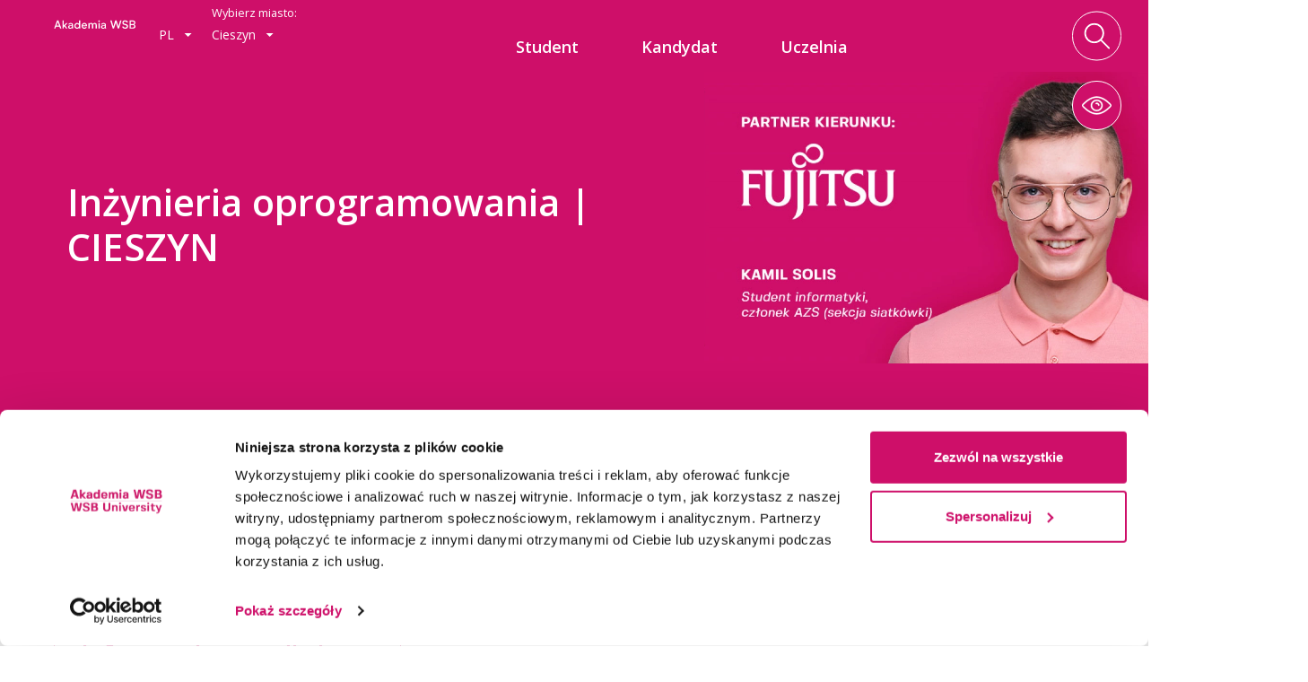

--- FILE ---
content_type: text/html; charset=UTF-8
request_url: https://wsb.edu.pl/cieszyn/kierunki/specjalnosc-inzynieria-oprogramowania-cieszyn.html
body_size: 24497
content:
<!doctype html>
<html class="no-js" lang="pl" data-font="1" data-contrast="0" data-cursor="0">
	<head>
				<meta http-equiv="Content-Type" content="text/html; charset=utf-8" />
		<!--[if IE]><meta http-equiv='X-UA-Compatible' content='IE=edge,chrome=1'><![endif]-->
		<meta name="viewport" content="width=device-width, initial-scale=1.0">
		<meta property="og:image" content=""/>
		<meta property="og:description" content="	"/>
		<title>			Inżynieria oprogramowania - Akademia WSB Cieszyn
	</title>
		    <link rel="canonical" href="https://wsb.edu.pl/cieszyn/kierunki/specjalnosc-inzynieria-oprogramowania-cieszyn.html" />
		<meta name="description" content="	 
		Celem studi&oacute;w na specjalności Software engineering jest nabycie przez student&oacute;w umiejętności programistycznych. Kształcimy ekspert&oacute;w w obszarze tworzenia oprogramowania r&oacute;żnej klasy, najpopularniejszych architektur i wielu obszar&oacute;w zastosowań.
	">
		<meta name="keywords" content="	 
		programowanie studia, studia programistyczne, studia programowanie,  studia dla programist&oacute;w, Software engineering, 
	">
		<meta name="mobile-web-app-capable" content="yes" />
	    <meta name="apple-touch-fullscreen" content="yes" />
	    <meta name="apple-mobile-web-app-title" content="Akademia WSB" />
	    <meta name="apple-mobile-web-app-capable" content="yes" />
	    <meta name="apple-mobile-web-app-status-bar-style" content="default" />
		<link rel="apple-touch-icon" sizes="57x57" href="/apple-icon-57x57.png">
		<link rel="apple-touch-icon" sizes="60x60" href="/apple-icon-60x60.png">
		<link rel="apple-touch-icon" sizes="72x72" href="/apple-icon-72x72.png">
		<link rel="apple-touch-icon" sizes="76x76" href="/apple-icon-76x76.png">
		<link rel="apple-touch-icon" sizes="114x114" href="/apple-icon-114x114.png">
		<link rel="apple-touch-icon" sizes="120x120" href="/apple-icon-120x120.png">
		<link rel="apple-touch-icon" sizes="144x144" href="/apple-icon-144x144.png">
		<link rel="apple-touch-icon" sizes="152x152" href="/apple-icon-152x152.png">
		<link rel="apple-touch-icon" sizes="180x180" href="/apple-icon-180x180.png">
		<link rel="apple-touch-startup-image" href="/apple-launch-640x1136.png">
		<link rel="icon" type="image/png" sizes="192x192"  href="/android-icon-192x192.png">
		<link rel="icon" type="image/png" sizes="32x32" href="/favicon-32x32.png">
		<link rel="icon" type="image/png" sizes="96x96" href="/favicon-96x96.png">
		<link rel="icon" type="image/png" sizes="16x16" href="/favicon-16x16.png">
		<link rel="manifest" href="/manifest.json">
		<meta name="msapplication-TileColor" content="#ffffff">
		<meta name="msapplication-TileImage" content="/ms-icon-144x144.png">
		<meta name="theme-color" content="#ffffff">
		<script type="text/javascript">
			var lang = 'pl';
			var searchTranslate = {
				'pl':{'btn':'Szukaj kierunków', 'btn2':'Szukaj szkoleń', 'btn3':'Zobacz kierunek', 'type':'Tryb studiów', 'type2':'Tryb szkolenia', 'type3': 'Nazwa szkolenia', 'type4':'Kierunek studiów', 'head':'<h2>Wybierz studia dla siebie</h2>','head2':'<h2>Wybierz szkolenie</h2>'},
				'en':{'btn':'Search field of studies', 'btn2':'Search trainings', 'btn3':'View a field of study', 'type':'Study mode', 'type2':'Training mode', 'type3': 'Training name', 'type4':'Field of study', 'head':'<h2>Choose a study program for you</h2>','head2':'<h2>Choose a training</h2>'}
			};
			const items = JSON.parse(sessionStorage.getItem('accessibility')) || {font: 1, contrast: 0, cursor: 0};
			document.documentElement.setAttribute('data-font', items.font);
			document.documentElement.setAttribute('data-contrast', items.contrast);
			document.documentElement.setAttribute('data-cursor', items.cursor);
		</script>
		<link href="https://fonts.googleapis.com/css?family=Open+Sans:300,400,500,600,700&amp;subset=latin-ext&amp;display=swap" rel="stylesheet" media="screen">
		<link href="/css/app.min.css?v=3.1.8" rel="stylesheet" media="screen">
							<!-- <script id="Cookiebot" src="https://consent.cookiebot.com/uc.js" data-cbid="6e47e8b0-7e75-4aae-9690-564f64567545" data-blockingmode="auto" type="text/javascript"></script> -->
			<!-- Google Tag Manager -->
			<script>(function(w,d,s,l,i){w[l]=w[l]||[];w[l].push({'gtm.start':
			new Date().getTime(),event:'gtm.js'});var f=d.getElementsByTagName(s)[0],
			j=d.createElement(s),dl=l!='dataLayer'?'&l='+l:'';j.async=true;j.src=
			'https://www.googletagmanager.com/gtm.js?id='+i+dl;f.parentNode.insertBefore(j,f);
			})(window,document,'script','dataLayer','GTM-W43PFDS');</script>
			<!-- End Google Tag Manager -->
			</head>
	<body class="	 
		
	   ">
					<!-- Google Tag Manager (noscript) -->
			<noscript><iframe src="https://www.googletagmanager.com/ns.html?id=GTM-W43PFDS"
			height="0" width="0" style="display:none;visibility:hidden"></iframe></noscript>
			<!-- End Google Tag Manager (noscript) -->
						<div class="page-container ">
							<header class="header clearfix  -not-home ">
	<div class="header-container">
		<div class="row">
			<div class="column">
				<a href="/cieszyn" class="logo">
					                        <svg version="1.1" id="znak" xmlns="http://www.w3.org/2000/svg" xmlns:xlink="http://www.w3.org/1999/xlink" x="0px" y="0px" viewBox="0 0 92 34" width="92" height="34" style="enable-background:new 0 0 92 34;" xml:space="preserve">
							<title>Akademia WSB</title>
							<linearGradient id="SVGID_1_" gradientUnits="userSpaceOnUse" x1="62" y1="10" x2="91.8527" y2="10">
								<stop class="stop" offset="0" style="stop-opacity:0.2"/>
								<stop class="stop" offset="0.8" style="stop-opacity:0.9"/>
							</linearGradient>
							<path class="hidden" fill="url(#SVGID_1_)" d="M87,5H67c-2.76,0-5,2.24-5,5s2.24,5,5,5h20c2.76,0,5-2.24,5-5S89.76,5,87,5z"/>
							<path class="st1" d="M3.63,24.82l-3.32,9.01h1.44l0.79-2.17h3.66l0.78,2.17h1.47l-3.33-9.01H3.63z M2.97,30.5l1.42-3.93L5.8,30.5
								H2.97z M13.65,27.75l-2.6,2.65v-5.74H9.7v9.18h1.35v-1.69l0.73-0.76l1.82,2.44h1.61l-2.53-3.36l2.65-2.73H13.65z M21.48,30.04
								c0-0.87-0.25-1.5-0.74-1.88s-1.13-0.58-1.89-0.58c-0.6,0-1.14,0.12-1.6,0.35c-0.46,0.23-0.82,0.6-1.07,1.09l0.98,0.56
								c0.32-0.61,0.86-0.92,1.63-0.92c0.43,0,0.77,0.1,1.01,0.3c0.25,0.2,0.37,0.51,0.37,0.94v0.24h-1.94c-0.69,0-1.24,0.17-1.65,0.51
								c-0.41,0.34-0.61,0.81-0.61,1.4c0,0.6,0.2,1.08,0.61,1.43c0.41,0.35,0.95,0.53,1.63,0.53c0.45,0,0.85-0.08,1.2-0.25
								c0.34-0.17,0.61-0.39,0.78-0.66c0.02,0.17,0.03,0.32,0.05,0.45c0.02,0.12,0.03,0.23,0.05,0.31h1.3c-0.08-0.2-0.11-0.63-0.11-1.3
								V30.04z M20.17,31.21c0,0.6-0.16,1.04-0.47,1.33s-0.7,0.44-1.17,0.44c-0.38,0-0.68-0.08-0.89-0.24c-0.22-0.16-0.32-0.4-0.32-0.71
								c0-0.31,0.1-0.54,0.31-0.71s0.5-0.25,0.89-0.25h1.65V31.21z M29.41,24.66h-1.32v3.88c-0.22-0.31-0.52-0.55-0.9-0.72
								c-0.38-0.17-0.78-0.25-1.21-0.25c-0.45,0-0.87,0.08-1.24,0.24c-0.37,0.16-0.7,0.38-0.97,0.66c-0.27,0.28-0.48,0.62-0.63,1.02
								c-0.15,0.4-0.22,0.83-0.22,1.3c0,0.5,0.07,0.95,0.22,1.35c0.15,0.4,0.35,0.73,0.62,1.01s0.58,0.49,0.96,0.63S25.5,34,25.95,34
								c0.46,0,0.88-0.09,1.27-0.26c0.38-0.18,0.68-0.44,0.89-0.78c0.01,0.13,0.02,0.27,0.03,0.42s0.03,0.3,0.06,0.47l1.34,0
								c-0.05-0.18-0.09-0.68-0.11-1.5V24.66z M27.5,32.26c-0.34,0.36-0.79,0.55-1.36,0.55c-0.56,0-1.02-0.18-1.36-0.55
								c-0.34-0.37-0.52-0.86-0.52-1.48c0-0.61,0.17-1.09,0.52-1.46c0.34-0.37,0.8-0.55,1.36-0.55c0.56,0,1.01,0.19,1.36,0.55
								c0.34,0.37,0.51,0.86,0.51,1.46C28.02,31.4,27.84,31.89,27.5,32.26z M36.2,28.45c-0.26-0.28-0.58-0.49-0.96-0.65
								c-0.37-0.15-0.78-0.23-1.24-0.23s-0.88,0.08-1.25,0.24c-0.38,0.16-0.7,0.38-0.97,0.66c-0.27,0.29-0.48,0.63-0.62,1.03
								c-0.15,0.39-0.22,0.83-0.22,1.3c0,0.48,0.07,0.91,0.22,1.31c0.14,0.39,0.35,0.73,0.62,1.01c0.27,0.28,0.59,0.49,0.96,0.65
								c0.38,0.15,0.79,0.23,1.25,0.23c0.63,0,1.2-0.15,1.7-0.44c0.44-0.27,0.78-0.63,1.01-1.08l-1.13-0.44c-0.14,0.23-0.33,0.41-0.55,0.55
								c-0.28,0.18-0.62,0.27-1.02,0.27c-0.48,0-0.89-0.13-1.22-0.39c-0.33-0.25-0.52-0.64-0.57-1.16h4.81v-0.53
								c0-0.48-0.07-0.92-0.21-1.32C36.67,29.07,36.46,28.73,36.2,28.45z M32.22,30.36c0.06-0.54,0.24-0.96,0.55-1.25
								c0.31-0.29,0.71-0.43,1.22-0.43c0.5,0,0.9,0.14,1.19,0.42c0.3,0.29,0.46,0.71,0.5,1.26H32.22z M45.65,27.56
								c-0.49,0-0.91,0.1-1.26,0.31c-0.35,0.21-0.61,0.49-0.76,0.84c-0.18-0.37-0.45-0.66-0.79-0.86c-0.34-0.2-0.75-0.3-1.23-0.3
								c-0.39,0-0.73,0.07-1.04,0.2s-0.55,0.33-0.72,0.59l-0.06-0.61h-1.25v6.09h1.35v-3.58c0-0.48,0.13-0.86,0.38-1.13
								c0.26-0.27,0.6-0.41,1.02-0.41c0.4,0,0.72,0.12,0.95,0.37s0.34,0.6,0.34,1.05v3.7h1.31v-3.58c0-0.48,0.13-0.86,0.38-1.13
								c0.26-0.27,0.6-0.41,1.03-0.41c0.4,0,0.72,0.12,0.95,0.37c0.23,0.25,0.35,0.6,0.35,1.05v3.7h1.3v-3.89c0-0.75-0.21-1.34-0.62-1.75
								C46.88,27.77,46.33,27.56,45.65,27.56z M49.78,33.84h1.35v-6.09h-1.35V33.84z M50.44,24.73c-0.25,0-0.46,0.08-0.64,0.25
								c-0.17,0.17-0.26,0.38-0.26,0.63c0,0.24,0.09,0.44,0.26,0.61c0.17,0.17,0.38,0.25,0.64,0.25c0.24,0,0.45-0.08,0.62-0.25
								c0.17-0.17,0.26-0.37,0.26-0.61c0-0.25-0.09-0.46-0.26-0.63C50.89,24.82,50.69,24.73,50.44,24.73z M58.12,30.04
								c0-0.87-0.25-1.5-0.74-1.88s-1.13-0.58-1.89-0.58c-0.6,0-1.14,0.12-1.6,0.35c-0.46,0.23-0.82,0.6-1.07,1.09l0.98,0.56
								c0.32-0.61,0.86-0.92,1.63-0.92c0.43,0,0.77,0.1,1.01,0.3c0.25,0.2,0.37,0.51,0.37,0.94v0.24h-1.94c-0.69,0-1.24,0.17-1.65,0.51
								c-0.41,0.34-0.61,0.81-0.61,1.4c0,0.6,0.2,1.08,0.61,1.43c0.41,0.35,0.95,0.53,1.63,0.53c0.45,0,0.85-0.08,1.2-0.25
								c0.34-0.17,0.61-0.39,0.78-0.66c0.02,0.17,0.03,0.32,0.05,0.45c0.02,0.12,0.03,0.23,0.05,0.31h1.3c-0.08-0.2-0.11-0.63-0.11-1.3
								V30.04z M56.81,31.21c0,0.6-0.16,1.04-0.47,1.33s-0.7,0.44-1.17,0.44c-0.38,0-0.68-0.08-0.89-0.24c-0.22-0.16-0.32-0.4-0.32-0.71
								c0-0.31,0.1-0.54,0.31-0.71s0.5-0.25,0.89-0.25h1.65V31.21z M71.95,31.54l-1.99-6.72h-1.54l-2.04,6.7l-1.9-6.7h-1.54l2.74,9.01h1.38
								l2.13-6.61l2.11,6.61h1.35l2.77-9.01h-1.5L71.95,31.54z M80.47,28.86l-1.51-0.38c-0.38-0.09-0.67-0.24-0.88-0.44
								s-0.31-0.47-0.31-0.79c0-0.4,0.15-0.72,0.45-0.96c0.3-0.24,0.7-0.37,1.22-0.37c0.48,0,0.87,0.11,1.18,0.33
								c0.31,0.22,0.51,0.54,0.59,0.96l1.34-0.36c-0.13-0.67-0.46-1.2-1.01-1.6c-0.55-0.4-1.24-0.6-2.08-0.6c-0.46,0-0.88,0.06-1.26,0.19
								c-0.38,0.13-0.7,0.31-0.98,0.54s-0.48,0.51-0.63,0.84c-0.15,0.33-0.22,0.68-0.22,1.07c0,0.62,0.18,1.15,0.55,1.57
								c0.37,0.43,0.95,0.74,1.73,0.92l1.51,0.36c0.79,0.21,1.18,0.62,1.18,1.25c0,0.4-0.16,0.72-0.48,0.95c-0.32,0.23-0.76,0.35-1.31,0.35
								c-0.56,0-1.02-0.12-1.38-0.35c-0.36-0.24-0.57-0.56-0.62-0.99l-1.34,0.35c0.11,0.7,0.47,1.26,1.07,1.67
								c0.59,0.4,1.33,0.61,2.23,0.61c0.5,0,0.94-0.06,1.34-0.19c0.4-0.13,0.74-0.31,1.02-0.55c0.28-0.24,0.49-0.52,0.64-0.84
								c0.15-0.33,0.23-0.68,0.23-1.07c0-0.62-0.18-1.14-0.55-1.56C81.82,29.36,81.25,29.05,80.47,28.86z M90.61,30.16
								c-0.26-0.36-0.59-0.64-0.99-0.83c0.38-0.18,0.68-0.45,0.91-0.8c0.23-0.35,0.35-0.78,0.35-1.27c0-0.36-0.06-0.68-0.2-0.98
								c-0.13-0.3-0.32-0.55-0.56-0.77c-0.24-0.21-0.54-0.38-0.9-0.5c-0.35-0.12-0.75-0.18-1.2-0.18h-3.64v9h3.68
								c0.45,0,0.85-0.05,1.2-0.16s0.66-0.26,0.92-0.46c0.26-0.2,0.45-0.45,0.59-0.74s0.21-0.63,0.21-1
								C90.99,30.96,90.86,30.53,90.61,30.16z M85.76,26.02h2.16c0.5,0,0.9,0.13,1.17,0.4s0.42,0.61,0.42,1.03c0,0.4-0.13,0.72-0.4,0.98
								c-0.27,0.26-0.66,0.38-1.16,0.38h-2.18V26.02z M89.19,32.29c-0.29,0.24-0.67,0.36-1.15,0.36h-2.28v-2.77h2.28
								c0.48,0,0.86,0.12,1.15,0.37c0.29,0.25,0.43,0.6,0.43,1.04C89.62,31.71,89.47,32.05,89.19,32.29z"/>
							<path class="st1 hidden" d="M52,5c-2.76,0-5,2.24-5,5s2.24,5,5,5c2.76,0,5-2.24,5-5S54.76,5,52,5z M37,0c-2.76,0-5,2.24-5,5s2.24,5,5,5
								s5-2.24,5-5S39.76,0,37,0z M87,5c-2.76,0-5,2.24-5,5s2.24,5,5,5s5-2.24,5-5S89.76,5,87,5z"/>
						</svg>
									</a>
				<div class="select-menu">
										<div class="lang-menu" role="combobox" aria-expanded="false" aria-haspopup="listbox" aria-owns="lang-list" aria-labelledby="lang-label">
						<a href="#" class="label" id="lang-label" role="button" tabindex="0" aria-controls="lang-list">
							pl&nbsp;
							<svg xmlns="http://www.w3.org/2000/svg" xmlns:xlink="http://www.w3.org/1999/xlink" width="9px" height="4px">
								<path fill-rule="evenodd"
								 d="M8.500,-0.000 L4.500,4.000 L0.500,-0.000 L8.500,-0.000 Z"/>
							</svg>
						</a>
						<ul class="clear-ul" id="lang-list" role="listbox" hidden>
																																							<li role="option" tabindex="-1" aria-selected="false"><a href="/en">EN</a></li>
																					</ul>
					</div>

																<div class="department-menu" role="combobox" aria-expanded="false" aria-haspopup="listbox" aria-owns="department-list" aria-labelledby="department-label">
															<span id="department-label">Wybierz miasto:</span>
								
							<a href="#" class="label" role="button" tabindex="0" aria-controls="department-list">
								Cieszyn&nbsp;
								<svg xmlns="http://www.w3.org/2000/svg" xmlns:xlink="http://www.w3.org/1999/xlink" width="9px" height="4px">
									<path fill-rule="evenodd"
									 d="M8.500,-0.000 L4.500,4.000 L0.500,-0.000 L8.500,-0.000 Z"/>
								</svg>
							</a>
							<ul class="clear-ul" id="department-list" role="listbox" hidden>
																	<li><a href="/">Dąbrowa G&oacute;rnicza</a></li>																	<li><a href="/katowice">Katowice</a></li>																																		<li><a href="/krakow">Krak&oacute;w</a></li>																	<li><a href="/zywiec">Żywiec</a></li>																	<li><a href="/olkusz">Olkusz</a></li>																	<li><a href="/gliwice">Gliwice</a></li>																	<li><a href="/tychy">Tychy</a></li>																	<li><a href="/jaworzno">Jaworzno</a></li>																	<li><a href="/warszawa">Warszawa</a></li>															</ul>
						</div>
									</div>
				<div class="main-menu" role="navigation" aria-label="Menu główne">
					<ul data-level='0' role='menubar'><li data-level='0' data-id='2756' data-color='-red' class='menu__item -red'><a href='#' role='menuitem' aria-haspopup='true' aria-expanded='false'><span>Student</span></a><div class='secondary-menu' role='menu' aria-label='Podmenu Student'><div class='row'><ul data-level='1' menu><li class='menu-columns-container' role='none'><ul class='menu-label-column'><li data-level="1" class="menu__label" role="button" tabindex="0" aria-label="Powrót do menu głównego"><svg xmlns="http://www.w3.org/2000/svg" xmlns:xlink="http://www.w3.org/1999/xlink" width="19px" height="15px"><path fill-rule="evenodd" d="M11.456,-0.004 L10.074,1.374 L15.246,6.529 L0.013,6.529 L0.013,8.477 L15.248,8.477 L10.074,13.635 L11.456,15.012 L18.989,7.504 L11.456,-0.004 Z"/></svg><span>Student</span></button></li></ul><ul class='menu-items-column'><li data-level='1' data-id='2757' data-color='' class='menu__item '><a href='/cieszyn/student/aktualnosci' role='menuitem'><span>Aktualności </span></a></li><li data-level='1' data-id='2771' data-color='' class='menu__item '><a href='/cieszyn/student/akademickie-biuro-karier-cieszyn' role='menuitem'><span>Akademickie Biuro Karier - Cieszyn</span></a></li><li data-level='1' data-id='3619' data-color='' class='menu__item '><a href='/student/azs/aktualnosci' role='menuitem'><span>Akademicki Związek Sportowy</span></a></li><li data-level='1' data-id='3748' data-color='' class='menu__item '><a href='https://wsb.edu.pl/student/centrum-egzaminowania-elektronicznego/platforma-inspera-assessment' target="_blank"  role='menuitem'><span>Centrum Egzaminowania Elektronicznego</span></a></li><li data-level='1' data-id='3620' data-color='' class='menu__item '><a href='/student/centrum-osob-o-szczegolnych-potrzebach' role='menuitem'><span>Centrum ds. osób o szczególnych potrzebach</span></a></li><li data-level='1' data-id='2761' data-color='' class='menu__item '><a href='/cieszyn/student/dziekanat' role='menuitem'><span>Dziekanat</span></a></li><li data-level='1' data-id='3517' data-color='' class='menu__item '><a href='/cieszyn/student/dziekanat-studiow-podyplomowych-cieszyn' role='menuitem'><span>Dziekanat studiów podyplomowych</span></a></li><li data-level='1' data-id='2772' data-color='' class='menu__item '><a href='/cieszyn/student/praktyki' role='menuitem'><span>Praktyki</span></a></li><li data-level='1' data-id='2770' data-color='' class='menu__item '><a href='/student/legia-akademicka-szkolenie-wojskowe-dla-studentow' role='menuitem'><span>Legia Akademicka</span></a></li><li data-level='1' data-id='4566' data-color='' class='menu__item '><a href='/cieszyn/student/miedzynarodowa-akredytacja-ipma-student' role='menuitem'><span>Międzynarodowa akredytacja IPMA Student</span></a></li><li data-level='1' data-id='2762' data-color='' class='menu__item '><a href='/cieszyn/student/biblioteka' role='menuitem'><span>Biblioteka</span></a></li><li data-level='1' data-id='2763' data-color='' class='menu__item '><a href='/student/stypendia' role='menuitem'><span>Stypendia</span></a></li><li data-level='1' data-id='3324' data-color='' class='menu__item '><a href='/cieszyn/student/sylabusy-efekty-uczenia-sie' role='menuitem'><span>Sylabusy / Efekty uczenia się</span></a></li><li data-level='1' data-id='7147' data-color='' class='menu__item '><a href='student/stowarzyszenie-absolwentow-i-studentow-awsb' role='menuitem'><span>Stowarzyszenie Absolwentów i Studentów AWSB</span></a></li><li data-level='1' data-id='3621' data-color='' class='menu__item '><a href='/student/stypendia' role='menuitem'><span>Stypendia</span></a></li><li data-level='1' data-id='3639' data-color='' class='menu__item '><a href='#'><span>Organizacje studenckie</span><svg xmlns="http://www.w3.org/2000/svg" xmlns:xlink="http://www.w3.org/1999/xlink" width="19px" height="15px"><path fill-rule="evenodd" d="M11.456,-0.004 L10.074,1.374 L15.246,6.529 L0.013,6.529 L0.013,8.477 L15.248,8.477 L10.074,13.635 L11.456,15.012 L18.989,7.504 L11.456,-0.004 Z"/></svg></a><div class='secondary-menu' role='menu' aria-label='Podmenu Organizacje studenckie'><div class='row'><ul data-level='2' menu><li class='menu-columns-container' role='none'><ul class='menu-label-column'><li data-level="2" class="menu__label" role="button" tabindex="0" aria-label="Powrót do menu głównego"><svg xmlns="http://www.w3.org/2000/svg" xmlns:xlink="http://www.w3.org/1999/xlink" width="19px" height="15px"><path fill-rule="evenodd" d="M11.456,-0.004 L10.074,1.374 L15.246,6.529 L0.013,6.529 L0.013,8.477 L15.248,8.477 L10.074,13.635 L11.456,15.012 L18.989,7.504 L11.456,-0.004 Z"/></svg><span>Organizacje studenckie</span></button></li></ul><ul class='menu-items-column'><li data-level='2' data-id='3640' data-color='' class='menu__item '><a href='/cieszyn/student/organizacje-studenckie/kola-naukowe' role='menuitem'><span>Koła naukowe</span></a></li><li data-level='2' data-id='3641' data-color='' class='menu__item '><a href='/cieszyn/student/organizacje-studenckie/samorzad-studencki' role='menuitem'><span>Samorząd studencki</span></a></li></ul></li></ul></div></div></li><li data-level='1' data-id='3543' data-color='' class='menu__item '><a href='https://wu.wsb.edu.pl' target="_blank"  rel="nofollow"  role='menuitem'><span>Wirtualna Uczelnia</span></a></li><li data-level='1' data-id='2774' data-color='' class='menu__item '><a href='/cieszyn/student/kontakt' role='menuitem'><span>Kontakt</span></a></li></ul></li></ul></div></div></li><li data-level='0' data-id='2759' data-color='-blue' class='menu__item -blue'><a href='#' role='menuitem' aria-haspopup='true' aria-expanded='false'><span>Kandydat</span></a><div class='secondary-menu' role='menu' aria-label='Podmenu Kandydat'><div class='row'><ul data-level='1' menu><li class='menu-columns-container' role='none'><ul class='menu-label-column'><li data-level="1" class="menu__label" role="button" tabindex="0" aria-label="Powrót do menu głównego"><svg xmlns="http://www.w3.org/2000/svg" xmlns:xlink="http://www.w3.org/1999/xlink" width="19px" height="15px"><path fill-rule="evenodd" d="M11.456,-0.004 L10.074,1.374 L15.246,6.529 L0.013,6.529 L0.013,8.477 L15.248,8.477 L10.074,13.635 L11.456,15.012 L18.989,7.504 L11.456,-0.004 Z"/></svg><span>Kandydat</span></button></li></ul><ul class='menu-items-column'><li data-level='1' data-id='2779' data-color='' class='menu__item '><a href='/cieszyn/kandydat/studia-i-stopnia' role='menuitem'><span>Studia I stopnia</span></a></li><li data-level='1' data-id='2780' data-color='' class='menu__item '><a href='/cieszyn/kandydat/studia-ii-stopnia' role='menuitem'><span>Studia II stopnia</span></a></li><li data-level='1' data-id='6327' data-color='' class='menu__item '><a href='#'><span>Studia jednolite magisterskie</span><svg xmlns="http://www.w3.org/2000/svg" xmlns:xlink="http://www.w3.org/1999/xlink" width="19px" height="15px"><path fill-rule="evenodd" d="M11.456,-0.004 L10.074,1.374 L15.246,6.529 L0.013,6.529 L0.013,8.477 L15.248,8.477 L10.074,13.635 L11.456,15.012 L18.989,7.504 L11.456,-0.004 Z"/></svg></a><div class='secondary-menu' role='menu' aria-label='Podmenu Studia jednolite magisterskie'><div class='row'><ul data-level='2' menu><li class='menu-columns-container' role='none'><ul class='menu-label-column'><li data-level="2" class="menu__label" role="button" tabindex="0" aria-label="Powrót do menu głównego"><svg xmlns="http://www.w3.org/2000/svg" xmlns:xlink="http://www.w3.org/1999/xlink" width="19px" height="15px"><path fill-rule="evenodd" d="M11.456,-0.004 L10.074,1.374 L15.246,6.529 L0.013,6.529 L0.013,8.477 L15.248,8.477 L10.074,13.635 L11.456,15.012 L18.989,7.504 L11.456,-0.004 Z"/></svg><span>Studia jednolite magisterskie</span></button></li></ul><ul class='menu-items-column'><li data-level='2' data-id='6328' data-color='' class='menu__item '><a href='/cieszyn/kierunki/psychologia-studia-jednolite-magisterskie-cieszyn.html' role='menuitem'><span>Psychologia - studia jednolite magisterskie</span></a></li><li data-level='2' data-id='6389' data-color='' class='menu__item '><a href='https://wsb.edu.pl/cieszyn/kierunki/psychologia-dla-osob-posiadajacych-wyzsze-wyksztalcenie-cieszyn.html' target="_blank"  role='menuitem'><span>Psychologia - dla osób posiadających wyższe wykształcenie</span></a></li></ul></li></ul></div></div></li><li data-level='1' data-id='2781' data-color='' class='menu__item '><a href='/cieszyn/kandydat/studia-podyplomowe' role='menuitem'><span>Studia podyplomowe</span></a></li><li data-level='1' data-id='3323' data-color='' class='menu__item '><a href='/cieszyn/kandydat/szkolenia' role='menuitem'><span>Szkolenia</span></a></li><li data-level='1' data-id='2845' data-color='' class='menu__item '><a href='#'><span>Promocje</span><svg xmlns="http://www.w3.org/2000/svg" xmlns:xlink="http://www.w3.org/1999/xlink" width="19px" height="15px"><path fill-rule="evenodd" d="M11.456,-0.004 L10.074,1.374 L15.246,6.529 L0.013,6.529 L0.013,8.477 L15.248,8.477 L10.074,13.635 L11.456,15.012 L18.989,7.504 L11.456,-0.004 Z"/></svg></a><div class='secondary-menu' role='menu' aria-label='Podmenu Promocje'><div class='row'><ul data-level='2' menu><li class='menu-columns-container' role='none'><ul class='menu-label-column'><li data-level="2" class="menu__label" role="button" tabindex="0" aria-label="Powrót do menu głównego"><svg xmlns="http://www.w3.org/2000/svg" xmlns:xlink="http://www.w3.org/1999/xlink" width="19px" height="15px"><path fill-rule="evenodd" d="M11.456,-0.004 L10.074,1.374 L15.246,6.529 L0.013,6.529 L0.013,8.477 L15.248,8.477 L10.074,13.635 L11.456,15.012 L18.989,7.504 L11.456,-0.004 Z"/></svg><span>Promocje</span></button></li></ul><ul class='menu-items-column'><li data-level='2' data-id='2846' data-color='' class='menu__item '><a href='/cieszyn/kandydat/promocje/studia-i-ii-stopnia' role='menuitem'><span>Studia I, II stopnia</span></a></li><li data-level='2' data-id='2864' data-color='' class='menu__item '><a href='/cieszyn/kandydat/promocje/studia-podyplomowe' role='menuitem'><span>Studia podyplomowe</span></a></li><li data-level='2' data-id='2867' data-color='' class='menu__item '><a href='/cieszyn/kandydat/promocje/dwa-dyplomy-w-dwa-lata' role='menuitem'><span>Dwa dyplomy w dwa lata</span></a></li><li class="empty-item"><a href="#">Empty</a></li></ul></li></ul></div></div></li><li data-level='1' data-id='2782' data-color='' class='menu__item '><a href='/cieszyn/kandydat/kursy-jezykowe' role='menuitem'><span>Kursy językowe</span></a></li><li data-level='1' data-id='3112' data-color='' class='menu__item '><a href='/cieszyn/kandydat/zasady-rekrutacji' role='menuitem'><span>Zasady rekrutacji</span></a></li><li data-level='1' data-id='2760' data-color='' class='menu__item '><a href='/cieszyn/kandydat/kontakt' role='menuitem'><span>Kontakt</span></a></li><li class="empty-item"><a href="#">Empty</a></li></ul></li></ul></div></div></li><li data-level='0' data-id='2758' data-color='-pink' class='menu__item -pink'><a href='#' role='menuitem' aria-haspopup='true' aria-expanded='false'><span>Uczelnia</span></a><div class='secondary-menu' role='menu' aria-label='Podmenu Uczelnia'><div class='row'><ul data-level='1' menu><li class='menu-columns-container' role='none'><ul class='menu-label-column'><li data-level="1" class="menu__label" role="button" tabindex="0" aria-label="Powrót do menu głównego"><svg xmlns="http://www.w3.org/2000/svg" xmlns:xlink="http://www.w3.org/1999/xlink" width="19px" height="15px"><path fill-rule="evenodd" d="M11.456,-0.004 L10.074,1.374 L15.246,6.529 L0.013,6.529 L0.013,8.477 L15.248,8.477 L10.074,13.635 L11.456,15.012 L18.989,7.504 L11.456,-0.004 Z"/></svg><span>Uczelnia</span></button></li></ul><ul class='menu-items-column'><li data-level='1' data-id='2773' data-color='' class='menu__item '><a href='/cieszyn/uczelnia/oferta-wynajmu-pomieszczen' role='menuitem'><span>Oferta wynajmu pomieszczeń</span></a></li><li data-level='1' data-id='2767' data-color='' class='menu__item '><a href='/cieszyn/uczelnia/cieszynski-uniwersytet-dzieciecy' role='menuitem'><span>Cieszyński Uniwersytet Dziecięcy</span></a></li><li data-level='1' data-id='2766' data-color='' class='menu__item '><a href='/cieszyn/uczelnia/rada-ekspertow-akademii-wsb-w-cieszynie' role='menuitem'><span>Rada Ekspertów Akademii WSB w Cieszynie</span></a></li><li data-level='1' data-id='2769' data-color='' class='menu__item '><a href='/cieszyn/uczelnia/konferencje-naukowe' role='menuitem'><span>Konferencje Naukowe</span></a></li><li data-level='1' data-id='3145' data-color='' class='menu__item '><a href='/cieszyn/uczelnia/do-pobrania' role='menuitem'><span>Do pobrania</span></a></li><li data-level='1' data-id='3618' data-color='' class='menu__item '><a href='/uczelnia/jakosc-ksztalcenia' role='menuitem'><span>Jakość kształcenia</span></a></li><li data-level='1' data-id='3655' data-color='' class='menu__item '><a href='https://wsb.edu.pl/komunikaty-koronawirus' target="_blank"  role='menuitem'><span>Komunikaty koronawirus</span></a></li><li data-level='1' data-id='3164' data-color='' class='menu__item '><a href='/cieszyn/uczelnia/akademia-biznesu' role='menuitem'><span>Akademia Biznesu</span></a></li><li data-level='1' data-id='3577' data-color='' class='menu__item '><a href='/cieszyn/uczelnia/kontakt' role='menuitem'><span>Kontakt</span></a></li><li data-level='1' data-id='7351' data-color='' class='menu__item '><a href='https://wsb.edu.pl/uczelnia/wladze' target="_blank"  role='menuitem'><span>Władze</span></a></li></ul></li></ul></div></div></li></ul>
				</div>
				<div class="search">
					<div class="search-overlay">
						<form action="/" class="search-form" data-name="Search form" name="main-search">
							<input data-name="gsearch" id="gsearch" maxlength="256" autocomplete="off" name="gsearch" type="text" placeholder="Wpisz szukaną frazę..."  />
						</form>
						<a href="#">
							<svg version="1.1" xmlns="http://www.w3.org/2000/svg" xmlns:xlink="http://www.w3.org/1999/xlink" x="0px" y="0px"
								 viewBox="0 0 48.7 48" style="enable-background:new 0 0 48.7 48;" xml:space="preserve">
								 <title>Search</title>
								<g>
									<line fill="none" stroke-width="3" stroke-miterlimit="10" x1="31.7" y1="31" x2="48.7" y2="48"/>
									<circle fill="none" stroke-width="3" stroke-miterlimit="10" cx="19.7" cy="19" r="17"/>
								</g>
							</svg>
						</a>
					</div>
				</div>
				<div class="menu-button">
					<span></span>
					<span></span>
					<span></span>
				</div>
			</div>
		</div>
	</div>
</header>						<div class="accessibility" role="menu">
    <div class="accessibility-toggle accessibility-icon" role="button" tabindex="0" aria-label="Otwórz menu dostępności">
        <svg viewBox="259.463 113.287 95.5807 57.86" width="95.5807" height="57.86" xmlns="http://www.w3.org/2000/svg">
            <path class="cls-2" d="M 307.253 171.147 C 284.653 171.147 265.793 151.367 260.543 145.297 C 259.103 143.496 259.103 140.937 260.543 139.137 C 265.793 133.067 284.653 113.287 307.253 113.287 C 329.853 113.287 348.713 133.067 353.963 139.137 C 355.404 140.937 355.404 143.496 353.963 145.297 C 348.713 151.367 329.853 171.147 307.253 171.147 Z M 307.253 117.287 C 286.353 117.287 268.533 136.007 263.573 141.747 C 263.433 142.044 263.433 142.389 263.573 142.687 C 268.533 148.417 286.353 167.147 307.253 167.147 C 328.153 167.147 345.973 148.417 350.933 142.687 C 351.074 142.389 351.074 142.044 350.933 141.747 C 345.973 136.007 328.153 117.287 307.253 117.287 L 307.253 117.287 Z" style="fill: rgb(255, 255, 255);" transform="matrix(1, 0, 0, 1, 3.552713678800501e-15, 0)"/>
            <path class="cls-2" d="M 307.253 160.777 C 296.683 160.777 288.083 152.447 288.083 142.217 C 288.083 131.987 296.683 123.657 307.253 123.657 C 317.823 123.657 326.423 131.987 326.423 142.217 C 326.423 152.447 317.823 160.777 307.253 160.777 Z M 307.253 127.657 C 298.883 127.657 292.083 134.217 292.083 142.217 C 292.083 150.217 298.883 156.777 307.253 156.777 C 315.623 156.777 322.423 150.217 322.423 142.217 C 322.423 134.217 315.623 127.657 307.253 127.657 L 307.253 127.657 Z" style="fill: rgb(255, 255, 255);" transform="matrix(1, 0, 0, 1, 3.552713678800501e-15, 0)"/>
            <path class="cls-2" d="M 313.663 143.217 C 312.559 143.217 311.663 142.321 311.663 141.217 C 311.577 139.194 309.897 137.608 307.873 137.637 C 307.355 137.636 306.842 137.738 306.363 137.937 C 304.932 138.526 303.399 137.344 303.605 135.809 C 303.701 135.097 304.169 134.49 304.833 134.217 C 305.785 133.824 306.804 133.62 307.833 133.617 C 312.1 133.539 315.614 136.95 315.663 141.217 C 315.663 142.321 314.768 143.217 313.663 143.217 Z" style="fill: rgb(255, 255, 255);" transform="matrix(1, 0, 0, 1, 3.552713678800501e-15, 0)"/>
        </svg>
    </div>
    <div class="accessibility-menu">
        <div class="accessibility-menu-item" id="aria-font-down" role="button" tabindex="0" aria-label="Zmniejsz czcionkę">
            <div class="accessibility-icon">
                A-
            </div>
            <div class="accessibility-info">
                <span>Zmniejsz czcionkę</span>
            </div>
        </div>
        <div class="accessibility-menu-item" id="aria-font-up" role="button" tabindex="0" aria-label="Zwiększ czcionkę">
            <div class="accessibility-icon">
                A+
            </div>
            <div class="accessibility-info">
                <span>Zwiększ czcionkę</span>
            </div>
        </div>
        <div class="accessibility-menu-item" id="aria-cursor-up" role="button" tabindex="0" aria-label="Powiększ kursor myszy">
            <div class="accessibility-icon">
                <svg xmlns="http://www.w3.org/2000/svg" width="24" height="24" stroke-width="1" stroke="#808080" fill="none" stroke-linejoin="round" stroke-linecap="round" viewBox="0 0 24 24"> <g fill="none" fill-rule="evenodd"><rect width="24" height="24" style="stroke:rgba(0,0,0,0)"></rect><path d="M19.138 22L22 19.138l-7.912-7.9L19.9 7.37 2 2l5.37 17.9 3.868-5.802z"></path></g></svg>
            </div>
            <div class="accessibility-info">
                <span>Powiększ kursor</span>
            </div>
        </div>
        <div class="accessibility-menu-item" id="aria-cursor-down" role="button" tabindex="0" aria-label="Pomniejsz kursor myszy">
            <div class="accessibility-icon">
                <svg xmlns="http://www.w3.org/2000/svg" width="24" height="24" stroke-width="1" stroke="#808080" fill="none" stroke-linejoin="round" stroke-linecap="round" viewBox="0 0 24 24"> <g fill="none" fill-rule="evenodd" transform="scale(0.8)" transform-origin="center"><rect width="24" height="24" style="stroke:rgba(0,0,0,0)"></rect><path d="M19.138 22L22 19.138l-7.912-7.9L19.9 7.37 2 2l5.37 17.9 3.868-5.802z"></path></g></svg>
            </div>
            <div class="accessibility-info">
                <span>Pomniejsz kursor</span>
            </div>
        </div>
        <a href="https://pzgomaz.com/notLogged?customer=WSBAkademia_DabrowaGornicza" target="_blank" class="accessibility-menu-item" id="aria-translate" role="button" tabindex="0" aria-label="Użyj tłumacza migowego">
            <div class="accessibility-icon">
                <svg viewBox="0 0 31.575 32.4" width="31.575" height="32.4" xmlns="http://www.w3.org/2000/svg">
                    <g transform="matrix(1, 0, 0, 1, -53.562496185302734, -44.29999542236328)">
                        <path class="st0" d="M55.8,76.6l-1.9-7.9c-0.3-1.2-0.4-2.4-0.3-3.6l0.4-6.1c0-0.2,0.1-0.5,0.1-0.7c0.2-0.4,0.5-1,1.2-0.9&#10;&#9;&#9;&#9;&#9;c0.8,0.1,1.2,1.3,1.4,1.7" style="fill: none; stroke-linecap: round; stroke-linejoin: round; stroke-miterlimit: 10;"/>
                        <path class="st0" d="M56.1,63.7l1.3-9.5c0-0.4,0.2-0.7,0.4-1c0.3-0.3,0.6-0.6,1.2-0.5c0.8,0.1,1.4,1.3,1.6,2.5" style="fill: none; stroke-linecap: round; stroke-linejoin: round; stroke-miterlimit: 10;"/>
                        <path class="st0" d="M58.3,62.7l3.3-10.9c0,0,0.4-1.4,1.5-1.3s2.2,1.4,1.7,3.1c-0.5,1.7-2.3,7.3-2.3,7.3l2.7-0.5&#10;&#9;&#9;&#9;&#9;c1.1-0.2,2.3,0.2,3,1c0.6,0.7,1.2,1.6,1.4,2.6c0,0,0.4,1.9-1,1.9c-0.9,0-1.8-1-2.4-1.7c-0.3-0.4-0.9-0.6-1.4-0.3&#10;&#9;&#9;&#9;&#9;c-1.1,0.6-2.9,1.7-2.7,3.7c0,0,0.2,1.3,1.9,1.5c1.7,0.2,3.2-2.4,4.2-2.8c1.2-0.4,2,0.1,1.9,0.7s-1,4.7-3.2,6.2s-2.6,3.5-2.6,3.5" style="fill: none; stroke-linecap: round; stroke-linejoin: round; stroke-miterlimit: 10;"/>
                        <path class="st0" d="M82.9,44.3l1.9,7.9c0.3,1.2,0.4,2.4,0.3,3.6l-0.4,6.1c0,0.2-0.1,0.5-0.1,0.7c-0.2,0.4-0.5,1-1.2,0.9&#10;&#9;&#9;&#9;&#9;c-0.8-0.1-1.2-1.3-1.4-1.7" style="fill: none; stroke-linecap: round; stroke-linejoin: round; stroke-miterlimit: 10;"/>
                        <path class="st0" d="M82.6,57.2l-1.3,9.5c0,0.4-0.2,0.7-0.4,1c-0.3,0.3-0.6,0.6-1.2,0.5c-0.8-0.1-1.4-1.3-1.6-2.5" style="fill: none; stroke-linecap: round; stroke-linejoin: round; stroke-miterlimit: 10;"/>
                        <path class="st0" d="M80.3,58.2l-3.3,10.9c0,0-0.4,1.4-1.5,1.3s-2.2-1.4-1.7-3.1c0.5-1.7,2.3-7.3,2.3-7.3l-2.7,0.5&#10;&#9;&#9;&#9;&#9;c-1.1,0.2-2.3-0.2-3-1C69.9,58.9,69.3,58,69,57c0,0-0.4-1.9,1-1.9c0.9,0,1.8,1,2.4,1.7c0.3,0.4,0.9,0.6,1.4,0.3&#10;&#9;&#9;&#9;&#9;c1.1-0.6,2.9-1.7,2.7-3.7c0,0-0.2-1.3-1.9-1.5c-1.7-0.2-3.2,2.4-4.2,2.8c-1.2,0.4-2-0.1-1.9-0.7c0.1-0.7,1-4.7,3.2-6.2&#10;&#9;&#9;&#9;&#9;s2.6-3.5,2.6-3.5" style="fill: none; stroke-linecap: round; stroke-linejoin: round; stroke-miterlimit: 10;"/>
                    </g>
                </svg>
            </div>
            <div class="accessibility-info">
                <span>Tłumacz migowy</span>
            </div>
        </a>
        <div class="accessibility-menu-item" id="aria-contrast" role="button" tabindex="0" aria-label="Zmień kontrast">
            <div class="accessibility-icon">
                <svg xmlns="http://www.w3.org/2000/svg" shape-rendering="geometricPrecision" text-rendering="geometricPrecision" image-rendering="optimizeQuality" fill-rule="evenodd" clip-rule="evenodd" stroke-width="1" viewBox="0 0 512 508.47">
                    <path fill-rule="nonzero" d="M254.23 508.47c-3.94 0-7.87-.1-11.77-.28h-1.54v-.07c-64.9-3.34-123.37-31.04-166.45-74.12C28.46 387.99 0 324.42 0 254.23c0-70.19 28.46-133.75 74.47-179.76C117.55 31.39 176.03 3.69 240.92.34V.27h1.54c3.9-.18 7.83-.27 11.77-.27l3.46.02.08-.02c70.19 0 133.75 28.46 179.76 74.47 46 46.01 74.47 109.57 74.47 179.76S483.53 387.99 437.53 434c-46.01 46.01-109.57 74.47-179.76 74.47l-.08-.03-3.46.03zm-13.31-30.56V30.56C184.33 33.87 133.4 58.17 95.79 95.79c-40.55 40.54-65.62 96.56-65.62 158.44 0 61.89 25.07 117.91 65.62 158.45 37.61 37.61 88.54 61.91 145.13 65.23z" fill="#ffffff"/>
                </svg>
            </div>
            <div class="accessibility-info">
                <span>Zmień kontrast</span>
            </div>
        </div>
        <div class="accessibility-menu-item" id="aria-reset" role="button" tabindex="0" aria-label="Przywróć ustawienia">
            <div class="accessibility-icon">
                <svg width="21" height="21" viewBox="0 0 21 21" xmlns="http://www.w3.org/2000/svg">
                    <g fill="none" fill-rule="evenodd" stroke="#000000" stroke-linecap="round" stroke-linejoin="round" transform="matrix(0 1 1 0 2.5 2.5)">
                        <path d="m3.98652376 1.07807068c-2.38377179 1.38514556-3.98652376 3.96636605-3.98652376 6.92192932 0 4.418278 3.581722 8 8 8s8-3.581722 8-8-3.581722-8-8-8"/>
                        <path d="m4 1v4h-4" transform="matrix(1 0 0 -1 0 6)"/>
                    </g>
                </svg>
            </div>
            <div class="accessibility-info">
                <span>Przywr&oacute;ć ustawienia</span>
            </div>
        </div>
    </div>
</div>				<section class="banner -fields ">
		<div class="banner-wrapper">
			<div class="row  custom-row ">
				<div class="banners-slider">
					<div class="banner-item">
						<div class="column-left">
							<h1 class="title">Inżynieria oprogramowania | CIESZYN</h1>
													</div>
						<div class="column-right">
															<div class="banner-image load-wpt responsive-background">
									<img
										data-srcset="
											/img/fields-banners/small/files/fields/124/grafiki_kierunki_i_stopien_informatyka.jpg 700w,
											/img/fields-banners/medium/files/fields/124/grafiki_kierunki_i_stopien_informatyka.jpg 1100w,
											/img/fields-banners/large/files/fields/124/grafiki_kierunki_i_stopien_informatyka.jpg 550w,
											/img/fields-banners/xlarge/files/fields/124/grafiki_kierunki_i_stopien_informatyka.jpg 1000w,
										"
										data-sizes="(max-width: 768px) 700px, (max-width: 1200px) 1100px, (max-width: 1440px) 550px, 40vw"
										data-src="/img/fields-banners/xlarge/files/fields/124/grafiki_kierunki_i_stopien_informatyka.jpg"
										src="/img/fields-banners/xlarge/files/fields/124/grafiki_kierunki_i_stopien_informatyka.jpg"
										alt="Inżynieria oprogramowania | CIESZYN"
									>
								</div>
													</div>
					</div>
				</div>
			</div>
		</div>
	</section>
<div class="article-show">
	<div class="article-show-wrapper">
		<div class="article-show-top-header">
			<div class="row">
				<div class="top-header">
					<div class="top-header-content">
						<div class="breadcrumbs-column">
							<div class="breadcrumbs">
		<ul class="header-breadcrumbs__container">
		<li><a href="/"><strong>Akademia WSB</strong>
							<svg xmlns="http://www.w3.org/2000/svg" xmlns:xlink="http://www.w3.org/1999/xlink" width="19px" height="15px">
					<path fill-rule="evenodd"
						d="M11.456,-0.004 L10.074,1.374 L15.246,6.529 L0.013,6.529 L0.013,8.477 L15.248,8.477 L10.074,13.635 L11.456,15.012 L18.989,7.504 L11.456,-0.004 Z"/>
				</svg>
					</a></li>
									<li ><a  href="/cieszyn" >Cieszyn
					<svg xmlns="http://www.w3.org/2000/svg" xmlns:xlink="http://www.w3.org/1999/xlink" width="19px" height="15px">
						<path fill-rule="evenodd"
							d="M11.456,-0.004 L10.074,1.374 L15.246,6.529 L0.013,6.529 L0.013,8.477 L15.248,8.477 L10.074,13.635 L11.456,15.012 L18.989,7.504 L11.456,-0.004 Z"/>
					</svg>
				</a></li>
												<li ><a  href="/cieszyn/kandydat/studia-i-stopnia" >Studia I stopnia
					<svg xmlns="http://www.w3.org/2000/svg" xmlns:xlink="http://www.w3.org/1999/xlink" width="19px" height="15px">
						<path fill-rule="evenodd"
							d="M11.456,-0.004 L10.074,1.374 L15.246,6.529 L0.013,6.529 L0.013,8.477 L15.248,8.477 L10.074,13.635 L11.456,15.012 L18.989,7.504 L11.456,-0.004 Z"/>
					</svg>
				</a></li>
												<li ><a  href="/cieszyn/kierunki/informatyka-studia-i-stopnia-cieszyn.html" >Informatyka - studia I stopnia | CIESZYN
					<svg xmlns="http://www.w3.org/2000/svg" xmlns:xlink="http://www.w3.org/1999/xlink" width="19px" height="15px">
						<path fill-rule="evenodd"
							d="M11.456,-0.004 L10.074,1.374 L15.246,6.529 L0.013,6.529 L0.013,8.477 L15.248,8.477 L10.074,13.635 L11.456,15.012 L18.989,7.504 L11.456,-0.004 Z"/>
					</svg>
				</a></li>
												<li ><a  href="#" >Inżynieria oprogramowania | CIESZYN
					<svg xmlns="http://www.w3.org/2000/svg" xmlns:xlink="http://www.w3.org/1999/xlink" width="19px" height="15px">
						<path fill-rule="evenodd"
							d="M11.456,-0.004 L10.074,1.374 L15.246,6.529 L0.013,6.529 L0.013,8.477 L15.248,8.477 L10.074,13.635 L11.456,15.012 L18.989,7.504 L11.456,-0.004 Z"/>
					</svg>
				</a></li>
						</ul>
	</div>
						</div>
					</div>
				</div>
			</div>
		</div>
		<div class="article-show-content -text-page">
			<div class="row">
				<div class="content-column">
					<div class="left-column">
						<div class="top-part -full-height">
							<div class="fixed-column">
								<div class="scroll-container">
																																																																		
																									
																																		
																																								
																									
																																		
																												
									<div class="fields-info">
																					<div class="top degree12top">
												<span>Kierunek</span>
												<h3>Informatyka - studia I stopnia | CIESZYN</h3>
											</div>
																				<div class="top  degree12bottom ">
											<span>Specjalność</span>
											<h3>Inżynieria oprogramowania | CIESZYN</h3>
										</div>										
																															<div class="bottom">
												
																																					<a href="#" class="fields-leads-trigger" aria-label="Zapisz się">Zapisz się</a>
																										<div class="fields-leads-form">
														<style>
		.articles-show-info.form .container-form form > div.radio-inputs .radio .option > label
		{width: 90%;}
	</style>
<section class="forms-index">
	<div class="row">
		<div class="column -forms-column">
			<article class="articles-show-info form">
																															
									<div class="form-container ">
												<div class="container-form ">
							<div class="loader-container">
								<div class="loader"></div>
							</div>
																					<form method="POST" action="https://wsb.edu.pl/cieszyn/kierunki/specjalnosc-inzynieria-oprogramowania-cieszyn.html" accept-charset="UTF-8" class="cms-form ajax" enctype="multipart/form-data"><input name="_token" type="hidden" value="eljEChw1e4y7TQTzM8kCqHR7iHJQFHQ2hsA1MEro">
								<input type="hidden" name="form_id" value="40" />
																									<input type="hidden" name="data_leads" value="a:2:{i:3;a:8:{s:8:&quot;link_url&quot;;s:38:&quot;https://wr.wsb.edu.pl/rejestracja/6279&quot;;s:12:&quot;faculties_id&quot;;i:2;s:14:&quot;faculties_name&quot;;s:7:&quot;Cieszyn&quot;;s:9:&quot;chairs_id&quot;;i:195;s:11:&quot;chairs_name&quot;;s:40:&quot;Informatyka - studia I stopnia | CIESZYN&quot;;s:9:&quot;fields_id&quot;;i:124;s:11:&quot;fields_name&quot;;s:36:&quot;Inżynieria oprogramowania | CIESZYN&quot;;s:8:&quot;types_id&quot;;i:3;}i:5;a:8:{s:8:&quot;link_url&quot;;s:38:&quot;https://wr.wsb.edu.pl/rejestracja/6280&quot;;s:12:&quot;faculties_id&quot;;i:2;s:14:&quot;faculties_name&quot;;s:7:&quot;Cieszyn&quot;;s:9:&quot;chairs_id&quot;;i:195;s:11:&quot;chairs_name&quot;;s:40:&quot;Informatyka - studia I stopnia | CIESZYN&quot;;s:9:&quot;fields_id&quot;;i:124;s:11:&quot;fields_name&quot;;s:36:&quot;Inżynieria oprogramowania | CIESZYN&quot;;s:8:&quot;types_id&quot;;i:5;}}" />
																																																																																											<div class="select-container " >
		<div class="select-block">
				<input type="hidden" name="f_676" value="3">
		<div class="dropdown-wrapper" data-name="f_676">
			<div class="select-box w-clearfix" role="combobox" aria-haspopup="listbox" aria-expanded="false" aria-controls="select-676-dropdown" aria-labelledby="select-676-label" tabindex="0">
				<div id="select-676-label" class="select-box__text" data-title="">
																										Stacjonarne
																																			</div>
				<div class="select-box__arrow tab-block__text tab-block">
					<svg class="arrow" xmlns="http://www.w3.org/2000/svg" xmlns:xlink="http://www.w3.org/1999/xlink" width="19px" height="15px">
						<path fill-rule="evenodd"
							d="M11.456,-0.004 L10.074,1.374 L15.246,6.529 L0.013,6.529 L0.013,8.477 L15.248,8.477 L10.074,13.635 L11.456,15.012 L18.989,7.504 L11.456,-0.004 Z"/>
					</svg>
				</div>
			</div>
			<div class="select-dropdown-wrapper">
				<div id="select-676-dropdown" class="select-dropdown-background" role="listbox" aria-labelledby="select-676-label" tabindex="-1">
											<a href="#" data-value="3" class="select-dropdown-element tab-block  -active ">	
							Stacjonarne
						</a>
											<a href="#" data-value="5" class="select-dropdown-element tab-block ">	
							Niestacjonarne
						</a>
									</div>
			</div>
		</div>
	</div>
	<span class="errorinfo " data-form="f_676"></span>
	</div>																																																																												<div class=" ">
			<label for="f_666">Imię</label>&nbsp;<strong>*</strong><br/>
		<input placeholder="" name="f_666" type="text" id="f_666">
	<span class="errorinfo " data-form="f_666"></span>
	</div>																																																																												<div class=" ">
			<label for="f_667">Nazwisko</label>&nbsp;<strong>*</strong><br/>
		<input placeholder="" name="f_667" type="text" id="f_667">
	<span class="errorinfo " data-form="f_667"></span>
	</div>																																																																												<div class=" ">
			<label for="f_668">Email</label>&nbsp;<strong>*</strong><br/>
		<input placeholder="" name="f_668" type="text" id="f_668">
	<span class="errorinfo " data-form="f_668"></span>
	</div>																																																																												<div class=" ">
			<label for="f_669">Telefon</label>&nbsp;<strong>*</strong><br/>
		<input placeholder="" name="f_669" type="text" id="f_669">
	<span class="errorinfo " data-form="f_669"></span>
	</div>																																																																												<div class="checkboxes ">
	<div class="form-group">
																				<div class="option">
			<input id="f_1292" name="f_1292" type="checkbox" value="1">
			<label for="f_1292">I'm a foreigner/Jestem obcokrajowcem</label></br>
		</div>
	</div>
	<span class="errorinfo " data-form="f_1292"></span>
	</div>																																																																												<div class="radio-inputs ">
	<label for="f_1379">Wybierz jedno z dw&oacute;ch poniższych p&oacute;l</label>
	&nbsp;<strong>*</strong>	<div class="radio">
					<div class="option">
				<label for="f_13791" class="radio-label">Chcę dokończyć proces rejestracji 100% ONLINE</label>
				<input id="f_13791" name="f_1379" type="radio" value="1"></br>
			</div>
					<div class="option">
				<label for="f_13792" class="radio-label">Chcę dostarczyć dokumenty osobiście</label>
				<input id="f_13792" name="f_1379" type="radio" value="2"></br>
			</div>
			</div>
	<span class="errorinfo " data-form="f_1379"></span>
	</div>																																																																																																																																																																																																																																																																																																																																																																																																																																																																																																																																																																																																																																<div class="field-container inside-text ">
	<p>_____________________</p>
</div>																																																																												<div class="checkboxes ">
	<div class="form-group">
																				<div class="option">
			<input id="f_678" name="f_678" type="checkbox" value="1">
			<label for="f_678">Wyrażam zgodę na przedstawienie oferty edukacyjnej związanej z działalnością Akademii WSB w szczególności informacji o organizowanych wydarzeniach naukowych lub/i szkoleniach oraz przedstawienia informacji marketingowych i handlowych o innych wydarzeniach organizowanych przez Akademię WSB poprzez wiadomości SMS, wiadomości e-mail jak również pocztą tradycyjną.</label></br>
		</div>
	</div>
	<span class="errorinfo " data-form="f_678"></span>
	</div>																																																																												<div class="checkboxes ">
	<div class="form-group">
																				<div class="option">
			<input id="f_679" name="f_679" type="checkbox" value="1">
			<label for="f_679">Oświadczam, że Zapoznałam(-em) się z treścią obowiązku informacyjnego o warunkach przetwarzania danych osobowych, w tym z informacją o celu i sposobach przetwarzania danych osobowych.&nbsp;<strong>*</strong></label></br>
		</div>
	</div>
	<span class="errorinfo " data-form="f_679"></span>
	</div>																																																																												<div class="field-container inside-text ">
	<p><p  style="font-size: small">Administratorem Twoich danych osobowych jest Akademia WSB. Więcej informacji znajdziesz <strong><u><a  href="https://wsb.edu.pl/rodo-akademia-wsb/obowiazki-informacyjne" class="no-bt">TUTAJ</a></u></strong></p></p>
</div>																																																																																																																																																								<div class="submit-container -full-width">
			<button class="submit">Wyślij
			<span>
				<svg xmlns="http://www.w3.org/2000/svg" xmlns:xlink="http://www.w3.org/1999/xlink" width="19px" height="15px">
					<path fill-rule="evenodd"
						d="M11.456,-0.004 L10.074,1.374 L15.246,6.529 L0.013,6.529 L0.013,8.477 L15.248,8.477 L10.074,13.635 L11.456,15.012 L18.989,7.504 L11.456,-0.004 Z"/>
				</svg>
			</span>
		</button>
	</div>																								<br/>
							</form>
						</div>
											</div>
										</article>
		</div>
	</div>
</section>													</div>
																																			</div>
																			</div>
								</div>
							</div>
						</div>
					</div>
					<div class="main-static-column -text-page">
						<div class="article-modules">
																						<div class="lead">
									<h2>Inżynieria oprogramowania - studia I&nbsp;stopnia inżynierskie w&nbsp;Cieszynie</h2>
<p>Inżynieria oprogramowania (Software engineering) to studia, których celem jest <strong>nabycie przez studentów szeroko pojętych umiejętności programistycznych</strong>, jednej z&nbsp;najbardziej poszukiwanych umiejętności na&nbsp;rynkach światowych.</p>
<p>Specjalność Akademii WSB w&nbsp;Cieszynie kształci ekspertów w&nbsp;obszarze zagadnień wszystkich etapów cyklu tworzenia oprogramowania różnej klasy, najpopularniejszych architektur i&nbsp;wielu obszarów zastosowań.</p>
<p>W ramach specjalności poruszymy zagadnienia problematyki rozwijania oprogramowania: aplikacji i&nbsp;systemów internetowych (webowych), mobilnych, desktopowych oraz wbudowanych dla najpopularniejszych platform rynkowych. </p>
<p>Zdobądź najbardziej poszukiwany <strong>zawód PROGRAMISTY</strong></p>
<hr>
<p><strong>Trwa rekrutacja na&nbsp;studia w&nbsp;trybie niestacjonarnym (zaocznym)</strong> <br>- <span style="color: #cc0c61;">początek zajeć w&nbsp;marcu 2026 r.</span></p>
<p><strong><span style="color: #cc0c61;">ZAPISZ SIĘ JUŻ DZIŚ I&nbsp;SKORZYSTAJ Z&nbsp;BONIFIKATY</span></strong></p>
								</div>
																																				<ul class="accordion" data-accordion role="tablist" >
		<li class="accordion-navigation  -active">
						<button class="accordion-trigger" id="panel175706-heading" aria-expanded="false" aria-controls="panel175706" type="button">
				<h3>Czego się nauczysz</h3>
			</button>
			<div id="panel175706" class="accordion-content  -active" role="region" aria-labelledby="panel175706-heading" aria-hidden="false" aria-expanded="true">
				<section class="-text">
					<h2>Inżynieria oprogramowania - studia w&nbsp;Cieszynie dla programistów</h2>
<p>Akademia WSB w&nbsp;Cieszynie oferuje studentom specjalności Inżynieria oprogramowania studia w&nbsp;trybie praktycznym. Dzięki temu w&nbsp;trakcie studiów nauczysz się:</p>
<ul>
<li>nowoczesnych narzędzi informatycznych w&nbsp;projektowaniu i&nbsp;realizacji aplikacji internetowych, mobilnych, desktopowych, wbudowanych i&nbsp;działających w&nbsp;chmurze,</li>
<li>programowania komputerów i&nbsp;pracy zgodnej z&nbsp;zasadami inżynierii oprogramowania w&nbsp;stopniu umożliwiającym efektywną pracę w&nbsp;zespołach programistycznych,</li>
<li>systemów operacyjnych dla urządzeń serwerowych, mobilnych, desktopowych i&nbsp;wbudowanych,</li>
<li>nowoczesnych i&nbsp;popularnych języków programowania niezbędnych do wytworzenia aplikacji dla wielu różnych platform i&nbsp;architektur,</li>
<li>budowy, sposobów funkcjonowania i&nbsp;technologii używanych w&nbsp;urządzeniach, na&nbsp;których aplikacje będą uruchamiane,</li>
<li>metod i&nbsp;technik zarządzania projektami informatycznymi,</li>
<li>zasad projektowania aplikacji i&nbsp;serwisów internetowych zgodnie z&nbsp;zasadami UX (User Experience),</li>
<li>projektowania i&nbsp;programowania aplikacji internetowych wykorzystujących uznane i&nbsp;najbardziej popularne frameworki backendowe w&nbsp;językach: Java, C#, Python, PHP oraz popularne rozwiązania frontendowe w&nbsp;JavaScript/TypeScript,</li>
<li>projektowania i&nbsp;programowania efektowne wizualnie i&nbsp;zgodne z&nbsp;zasadami UX aplikacje mobilne dla platformy Android w&nbsp;językach Java/Kotlin oraz platformy Apple iOS w&nbsp;języku Swift,</li>
<li>projektowania i&nbsp;programowania rozwiązań i&nbsp;aplikacji desktopowych i&nbsp;wbudowanych,</li>
<li>projektowania i&nbsp;programowania aplikacji działających w- lub wykorzystujących usługi chmurowe,</li>
<li>wykorzystywać technologie internetowe (HTML5, Javascript, CSS) będące istotnym składnikiem rozwiązań internetowych, mobilnych a&nbsp;także wielu aplikacji desktopowych (np. w&nbsp;OpenJFX),</li>
<li>pracować zespołowo w&nbsp;projektach informatycznych,</li>
</ul>
<p>Studia realizowane na&nbsp;kierunku Informatyka</p>
									</section>
			</div>
		</li>
	</ul>
							
					<ul class="accordion" data-accordion role="tablist" >
		<li class="accordion-navigation ">
						<button class="accordion-trigger" id="panel175707-heading" aria-expanded="false" aria-controls="panel175707" type="button">
				<h3>Uczymy praktycznie</h3>
			</button>
			<div id="panel175707" class="accordion-content " role="region" aria-labelledby="panel175707-heading" aria-hidden="true" aria-expanded="false" inert>
				<section class="-text">
					<h2>Inżynieria oprogramowania - praktyczne studia programistyczne</h2>
<p><strong>W Wydziale Zamiejscowym w&nbsp;Cieszynie Akademii WSB kładziemy duży nacisk na&nbsp;praktyczne aspekty nauczanych przedmiotów</strong>, ponieważ w&nbsp;Informatyce niezbędne jest połączenie wiedzy teoretycznej i&nbsp;praktycznych umiejętności, które zostaną wykorzystane w&nbsp;pracy zawodowej.</p>
<p><strong>W specjalności dla programistów - Inżynieria oprogramowania (Software Engineering) - realizowanej w&nbsp;Cieszynie </strong> szczególny nacisk kładziemy na&nbsp;przekazanie wiedzy i&nbsp;wyćwiczenie umiejętności z&nbsp;zakresu nie tylko samego rozwoju (projektowania, budowania i&nbsp;testowania) oprogramowania: systemów i&nbsp;aplikacji, ale także planowania, organizacji i&nbsp;koordynacji skutecznych innowacyjnych przedsięwzięć oraz nowoczesnych metod komunikacji pozwalających osiągać śmiałe cele.</p>
<p><strong>Współpracujemy z&nbsp;najlepszymi –</strong> wykłady, ćwiczenia, szkolenia i&nbsp;warsztaty prowadzą u nas przedstawiciele uznanych firm. Na&nbsp;organizowanych regularnie spotkaniach z&nbsp;praktykiem, będziesz mógł osobiście poznać i&nbsp;porozmawiać z&nbsp;ciekawymi ludźmi, którzy z&nbsp;pasją opowiedzą o&nbsp;swojej pracy.</p>
									</section>
			</div>
		</li>
	</ul>
							
					<ul class="accordion" data-accordion role="tablist" >
		<li class="accordion-navigation ">
						<button class="accordion-trigger" id="panel175708-heading" aria-expanded="false" aria-controls="panel175708" type="button">
				<h3>Program specjalności </h3>
			</button>
			<div id="panel175708" class="accordion-content " role="region" aria-labelledby="panel175708-heading" aria-hidden="true" aria-expanded="false" inert>
				<section class="-text">
					<h2>Inżynieria oprogramowania - program studiów</h2>
<p><strong>Przykładowe przedmioty realizowane w&nbsp;ramach specjalności Inżynieria oprogramowania w&nbsp;Akademii WSB w&nbsp;Cieszynie:</strong></p>
<ul>
<li>Programowanie Systemów i&nbsp;Kompilatory,</li>
<li>Architektura Oprogramowania i&nbsp;Wzorce Projektowe,</li>
<li>Testowanie, Weryfikacja i&nbsp;Walidacja Oprogramowania,</li>
<li>Programowanie Aplikacji Mobilnych,</li>
<li>Projektowanie Aplikacji Internetowych,</li>
<li>Projekt zespołowy: programowanie gier 3D.</li>
</ul>
<p>Studia realizowane w&nbsp;ramach kierunku Informatyka</p>
									</section>
			</div>
		</li>
	</ul>
							
							
														<ul class="accordion" data-accordion role="tablist" >
	<li class="accordion-navigation ">
		<button class="accordion-trigger" id="panel175710-heading" aria-expanded="false" aria-controls="panel175710" type="button">
			<h3>Bonifikaty</h3>
		</button>
		<div id="panel175710" class="accordion-content " role="region" aria-labelledby="panel175710-heading" aria-hidden="true" aria-expanded="false" inert>
			<section class="-text " >
			<h2>Skorzystaj z bonifikaty i studiuj taniej</h2>
<p>Możesz skorzystać z&nbsp;<strong><span style="text-decoration: underline;">jednej z&nbsp;wielu</span></strong> dostępnych bonifikat. <span style="text-decoration: underline;"><strong>Wybierz najbardziej korzystną dla siebie</strong></span></p>
<p> </p>
<h2><strong>Bonifikaty dla rozpoczynających <span style="text-decoration: underline;">studia niestacjonarne / zaoczne</span></strong></h2>
<ul>
<li>
<h3>Bonifikata terminowa związana z&nbsp;datą rejestracji na&nbsp;studia</h3>
</li>
</ul>
<p>Zarejestruj online się na&nbsp;studia i&nbsp;<strong>złóż komplet dokumentów <span style="text-decoration: underline;">do 31 stycznia</span></strong> i&nbsp;skorzystaj z&nbsp;<strong>bonifikaty w&nbsp;wysokości 400 zł</strong>. Dzięki tej bonifikacie V rata czesnego w&nbsp;pierwszym semestrze, płatna do 5 czerwca 2026, będzie obniżona</p>
<ul>
<li>
<h3>Bonifikata dla służb mundurowych</h3>
</li>
</ul>
<p>Bonifikata <strong>dla pracowników służb mundurowych</strong> (Policja, Wojsko, Straż Pożarna, Straż Miejska/Gminna, Straż Graniczna, Służba Celna, Ratownictwo Medyczne) – przedstaw legitymację służbowa i&nbsp;i skorzystaj z&nbsp;<strong>bonifikaty w&nbsp;wysokości jednej raty czesnego</strong>. Dzięki tej bonifikacie V rata czesnego w&nbsp;pierwszym semestrze, płatna do 5 czerwca 2026, będzie <span style="text-decoration: underline;"><strong>bezpłatna</strong>.</span></p>
<ul>
<li>
<h3>Bonifikata dla absolwentów szkół partnerskich</h3>
</li>
</ul>
<p>Jesteś <strong>absolwentem/absolwentką szkoły partnerskiej Akademii WSB</strong>? Jeżeli tak - skorzystaj z&nbsp;<strong>bonifikaty w&nbsp;wysokości jednej raty czesnego</strong>. Dzięki tej bonifikacie V rata czesnego w&nbsp;pierwszym semestrze, płatna do 5 czerwca 2026, będzie<span style="text-decoration: underline;"><strong> bezpłatna</strong></span></p>
<ul>
<li>
<h3>Bonifikata dla Absolwentów Akademii WSB, którzy rozpoczynają studia na&nbsp;kolejnym kierunku</h3>
</li>
</ul>
<p>Dla wszystkich Absolwentów Akademii WSB, którzy decydują się rozpocząć kolejny kierunek studiów, przygotowaliśmy <strong>wyjątkową Bonifikatę Absolwencką.</strong></p>
<p>To wyraz naszego uznania za wybór Akademii WSB jako miejsca dalszego rozwoju. Bonifikata <strong>obniża do zera</strong> kwotę IV i&nbsp;V raty czesnego w&nbsp;pierwszym semestrze, dzięki czemu<strong> start na&nbsp;nowym kierunku staje się jeszcze bardziej opłacalny.</strong></p>
<p>Kontynuuj swoją edukacyjną drogę tam, gdzie zaczęła się Twoja przewaga – z&nbsp;Akademią WSB!</p>
<p> </p>
			</section>							
					</div>
	</li>
</ul>														
					<ul class="accordion" data-accordion role="tablist" >
		<li class="accordion-navigation ">
						<button class="accordion-trigger" id="panel175711-heading" aria-expanded="false" aria-controls="panel175711" type="button">
				<h3>Opłaty*</h3>
			</button>
			<div id="panel175711" class="accordion-content " role="region" aria-labelledby="panel175711-heading" aria-hidden="true" aria-expanded="false" inert>
				<section class="-text">
					<table style="border-collapse: collapse; width: 100%;" border="1">
<tbody>
<tr style="height: 71px;">
<td style="width: 20%; height: 71px;"><strong>Informatyka - studia I&nbsp;stopnia </strong></td>
<td style="width: 20%; height: 71px;"><strong>Semestr 1 Rata miesięczna</strong></td>
<td style="width: 10%; height: 71px;"><strong>Semestr 2 Rata miesięczna</strong></td>
<td style="width: 10%; height: 71px;"><strong>Semestr 3-4 Rata miesięczna</strong></td>
<td style="width: 20%; height: 71px;"><strong>Semestr 5-6 Rata miesięczna</strong></td>
<td style="width: 20%; height: 71px;"><strong>Semestr 7 Rata miesięczna</strong></td>
</tr>
<tr style="height: 50px;">
<td style="width: 20%; height: 50px;">Studia dzienne (stacjonarne)</td>
<td style="width: 20%; height: 50px;">650 zł <strong> </strong></td>
<td style="width: 10%; height: 50px;">650 zł</td>
<td style="width: 10%; height: 50px;">790 zł</td>
<td style="width: 20%; height: 50px;">790 zł</td>
<td style="width: 20%; height: 50px;">790 zł</td>
</tr>
<tr style="height: 50px;">
<td style="width: 20%; height: 50px;">Studia zaoczne (niestacjonarne)</td>
<td style="width: 20%; height: 50px;">630 zł</td>
<td style="width: 10%; height: 50px;">660 zł</td>
<td style="width: 10%; height: 50px;">690 zł</td>
<td style="width: 20%; height: 50px;">720 zł</td>
<td style="width: 20%; height: 50px;">770 zł</td>
</tr>
<tr style="height: 71px;">
<td style="width: 20%; height: 71px;">Czesne w&nbsp;miesiącach: lipiec, sierpień</td>
<td style="width: 20%; height: 71px;">220 zł</td>
<td style="width: 10%; height: 71px;">220 zł</td>
<td style="width: 10%; height: 71px;">220 zł</td>
<td style="width: 20%; height: 71px;">220 zł</td>
<td style="width: 20%; height: 71px;">220 zł</td>
</tr>
<tr style="height: 50px;">
<td style="width: 20%; height: 50px;">Opłata rekrutacyjna + legitymacja</td>
<td style="width: 20%; height: 50px;">107 zł</td>
<td style="width: 10%; height: 50px;"> </td>
<td style="width: 10%; height: 50px;"> </td>
<td style="width: 20%; height: 50px;"> </td>
<td style="width: 20%; height: 50px;"> </td>
</tr>
</tbody>
</table>
<p> </p>
<p>* Opłaty czesnego obowiązujące dla zarejestrowanych na studia do dnia 14.06.2025 r. <br>Informacje dot. aktualnych opłat czesnego dostępne są w Biurze Rekrutacji Akademii WSB (tel +48 33 852 30 94, lub  887 700 440 e-mail: cieszyn@wsb.edu.pl jeśli chcesz wyślij SMS  887 700 440 - oddzwonimy do Ciebie )</p>
<p> </p>
									</section>
			</div>
		</li>
	</ul>
							
														<ul class="accordion" data-accordion role="tablist" >
		<li class="accordion-navigation ">
						<button class="accordion-trigger" id="panel99881-heading" aria-expanded="false" aria-controls="panel99881" type="button">
				<h3>Kontakt</h3>
			</button>
			<div id="panel99881" class="accordion-content " role="region" aria-labelledby="panel99881-heading" aria-hidden="true" aria-expanded="false" inert>
				<section class="-text">
					<p>Akademia WSB <br>Wydział Zamiejscowy w&nbsp;Cieszynie <br>ul. Frysztacka 44 <br>43 - 400 Cieszyn</p>
<p>Centrum Rekrutacji i&nbsp;Studiów Podyplomowych</p>
<p>tel: <a href="tel:33 8523094">33 852 30 94</a>  <br>tel: <a href="tel:887 700 440">887 700 440</a> <br>tel: <a href="tel:885 588 100">885 588 100</a> <br><a href="mailto:cieszyn@wsb.edu.pl">cieszyn@wsb.edu.pl</a></p>
<p>Napisz do nas, chętnie odpowiemy na&nbsp;wszystkie pytania dotyczące studiów</p>
<p><a title="Whatsapp" href="https://wa.me/48885588755?text=Mam%20pytanie dotyczace studiów" rel="dofollow"><img title="Whatsapp" src="/files//articles/98/whatsappbuttongreensmall.png" alt="Przycisk do czatu na&nbsp;WhatsApp." width="236" height="53"></a></p>
<p>  <iframe style="border: 0;" src="https://www.google.com/maps/embed?pb=!1m18!1m12!1m3!1d5155.142076073502!2d18.6249570050621!3d49.75651456639179!2m3!1f0!2f0!3f0!3m2!1i1024!2i768!4f13.1!3m3!1m2!1s0x471403fdefccb5b7%3A0x1a7a93661fe99d29!2sAkademia%20WSB%20Wydzia%C5%82%20Zamiejscowy%20w%20Cieszynie!5e0!3m2!1spl!2spl!4v1615821274394!5m2!1spl!2spl" width="400" height="300" allowfullscreen="allowfullscreen">
    </iframe></p>
									</section>
			</div>
		</li>
	</ul>
																	
							
							
							
							
							
							
							
							
																</div>

																																		<section class="forms-index">
								<div class="row">
									<div class="column -forms-column">
																															<article class="articles-show-info form">
												<h3 class='cta_lead'>Masz pytania? Napisz do nas!</h3>
												<a href="/formularz-kontaktowy?fid=124&p=fields" class="redirect-form">Formularz kontaktowy</a>
											</article>
																			</div>
								</div>
							</section>
								
						
					</div>
				</div>
			</div>
		</div>
	</div>
</div>		</div>
					<footer class="footer">
	<div class="footer-menu">
		<div class="footer-menu-transform-container">
			<div class="footer-menu-container">
				<div class="row">
					<div class="column">
						<a href="/cieszyn" class="logo">
															<svg version="1.1" id="znak_footer" xmlns="http://www.w3.org/2000/svg" xmlns:xlink="http://www.w3.org/1999/xlink" x="0px" y="0px" viewBox="0 0 92 34" style="enable-background:new 0 0 92 34;" xml:space="preserve">
									<title>Akademia WSB</title>
									<linearGradient id="SVGID_1_footer" gradientUnits="userSpaceOnUse" x1="62" y1="10" x2="91.8527" y2="10">
										<stop class="stop" offset="0" style="stop-opacity:0.2"/>
										<stop class="stop" offset="0.8" style="stop-opacity:0.9"/>
									</linearGradient>
									<path class="hidden" fill="url(#SVGID_1_footer)" d="M87,5H67c-2.76,0-5,2.24-5,5s2.24,5,5,5h20c2.76,0,5-2.24,5-5S89.76,5,87,5z"/>
									<path class="st1" d="M3.63,24.82l-3.32,9.01h1.44l0.79-2.17h3.66l0.78,2.17h1.47l-3.33-9.01H3.63z M2.97,30.5l1.42-3.93L5.8,30.5
										H2.97z M13.65,27.75l-2.6,2.65v-5.74H9.7v9.18h1.35v-1.69l0.73-0.76l1.82,2.44h1.61l-2.53-3.36l2.65-2.73H13.65z M21.48,30.04
										c0-0.87-0.25-1.5-0.74-1.88s-1.13-0.58-1.89-0.58c-0.6,0-1.14,0.12-1.6,0.35c-0.46,0.23-0.82,0.6-1.07,1.09l0.98,0.56
										c0.32-0.61,0.86-0.92,1.63-0.92c0.43,0,0.77,0.1,1.01,0.3c0.25,0.2,0.37,0.51,0.37,0.94v0.24h-1.94c-0.69,0-1.24,0.17-1.65,0.51
										c-0.41,0.34-0.61,0.81-0.61,1.4c0,0.6,0.2,1.08,0.61,1.43c0.41,0.35,0.95,0.53,1.63,0.53c0.45,0,0.85-0.08,1.2-0.25
										c0.34-0.17,0.61-0.39,0.78-0.66c0.02,0.17,0.03,0.32,0.05,0.45c0.02,0.12,0.03,0.23,0.05,0.31h1.3c-0.08-0.2-0.11-0.63-0.11-1.3
										V30.04z M20.17,31.21c0,0.6-0.16,1.04-0.47,1.33s-0.7,0.44-1.17,0.44c-0.38,0-0.68-0.08-0.89-0.24c-0.22-0.16-0.32-0.4-0.32-0.71
										c0-0.31,0.1-0.54,0.31-0.71s0.5-0.25,0.89-0.25h1.65V31.21z M29.41,24.66h-1.32v3.88c-0.22-0.31-0.52-0.55-0.9-0.72
										c-0.38-0.17-0.78-0.25-1.21-0.25c-0.45,0-0.87,0.08-1.24,0.24c-0.37,0.16-0.7,0.38-0.97,0.66c-0.27,0.28-0.48,0.62-0.63,1.02
										c-0.15,0.4-0.22,0.83-0.22,1.3c0,0.5,0.07,0.95,0.22,1.35c0.15,0.4,0.35,0.73,0.62,1.01s0.58,0.49,0.96,0.63S25.5,34,25.95,34
										c0.46,0,0.88-0.09,1.27-0.26c0.38-0.18,0.68-0.44,0.89-0.78c0.01,0.13,0.02,0.27,0.03,0.42s0.03,0.3,0.06,0.47l1.34,0
										c-0.05-0.18-0.09-0.68-0.11-1.5V24.66z M27.5,32.26c-0.34,0.36-0.79,0.55-1.36,0.55c-0.56,0-1.02-0.18-1.36-0.55
										c-0.34-0.37-0.52-0.86-0.52-1.48c0-0.61,0.17-1.09,0.52-1.46c0.34-0.37,0.8-0.55,1.36-0.55c0.56,0,1.01,0.19,1.36,0.55
										c0.34,0.37,0.51,0.86,0.51,1.46C28.02,31.4,27.84,31.89,27.5,32.26z M36.2,28.45c-0.26-0.28-0.58-0.49-0.96-0.65
										c-0.37-0.15-0.78-0.23-1.24-0.23s-0.88,0.08-1.25,0.24c-0.38,0.16-0.7,0.38-0.97,0.66c-0.27,0.29-0.48,0.63-0.62,1.03
										c-0.15,0.39-0.22,0.83-0.22,1.3c0,0.48,0.07,0.91,0.22,1.31c0.14,0.39,0.35,0.73,0.62,1.01c0.27,0.28,0.59,0.49,0.96,0.65
										c0.38,0.15,0.79,0.23,1.25,0.23c0.63,0,1.2-0.15,1.7-0.44c0.44-0.27,0.78-0.63,1.01-1.08l-1.13-0.44c-0.14,0.23-0.33,0.41-0.55,0.55
										c-0.28,0.18-0.62,0.27-1.02,0.27c-0.48,0-0.89-0.13-1.22-0.39c-0.33-0.25-0.52-0.64-0.57-1.16h4.81v-0.53
										c0-0.48-0.07-0.92-0.21-1.32C36.67,29.07,36.46,28.73,36.2,28.45z M32.22,30.36c0.06-0.54,0.24-0.96,0.55-1.25
										c0.31-0.29,0.71-0.43,1.22-0.43c0.5,0,0.9,0.14,1.19,0.42c0.3,0.29,0.46,0.71,0.5,1.26H32.22z M45.65,27.56
										c-0.49,0-0.91,0.1-1.26,0.31c-0.35,0.21-0.61,0.49-0.76,0.84c-0.18-0.37-0.45-0.66-0.79-0.86c-0.34-0.2-0.75-0.3-1.23-0.3
										c-0.39,0-0.73,0.07-1.04,0.2s-0.55,0.33-0.72,0.59l-0.06-0.61h-1.25v6.09h1.35v-3.58c0-0.48,0.13-0.86,0.38-1.13
										c0.26-0.27,0.6-0.41,1.02-0.41c0.4,0,0.72,0.12,0.95,0.37s0.34,0.6,0.34,1.05v3.7h1.31v-3.58c0-0.48,0.13-0.86,0.38-1.13
										c0.26-0.27,0.6-0.41,1.03-0.41c0.4,0,0.72,0.12,0.95,0.37c0.23,0.25,0.35,0.6,0.35,1.05v3.7h1.3v-3.89c0-0.75-0.21-1.34-0.62-1.75
										C46.88,27.77,46.33,27.56,45.65,27.56z M49.78,33.84h1.35v-6.09h-1.35V33.84z M50.44,24.73c-0.25,0-0.46,0.08-0.64,0.25
										c-0.17,0.17-0.26,0.38-0.26,0.63c0,0.24,0.09,0.44,0.26,0.61c0.17,0.17,0.38,0.25,0.64,0.25c0.24,0,0.45-0.08,0.62-0.25
										c0.17-0.17,0.26-0.37,0.26-0.61c0-0.25-0.09-0.46-0.26-0.63C50.89,24.82,50.69,24.73,50.44,24.73z M58.12,30.04
										c0-0.87-0.25-1.5-0.74-1.88s-1.13-0.58-1.89-0.58c-0.6,0-1.14,0.12-1.6,0.35c-0.46,0.23-0.82,0.6-1.07,1.09l0.98,0.56
										c0.32-0.61,0.86-0.92,1.63-0.92c0.43,0,0.77,0.1,1.01,0.3c0.25,0.2,0.37,0.51,0.37,0.94v0.24h-1.94c-0.69,0-1.24,0.17-1.65,0.51
										c-0.41,0.34-0.61,0.81-0.61,1.4c0,0.6,0.2,1.08,0.61,1.43c0.41,0.35,0.95,0.53,1.63,0.53c0.45,0,0.85-0.08,1.2-0.25
										c0.34-0.17,0.61-0.39,0.78-0.66c0.02,0.17,0.03,0.32,0.05,0.45c0.02,0.12,0.03,0.23,0.05,0.31h1.3c-0.08-0.2-0.11-0.63-0.11-1.3
										V30.04z M56.81,31.21c0,0.6-0.16,1.04-0.47,1.33s-0.7,0.44-1.17,0.44c-0.38,0-0.68-0.08-0.89-0.24c-0.22-0.16-0.32-0.4-0.32-0.71
										c0-0.31,0.1-0.54,0.31-0.71s0.5-0.25,0.89-0.25h1.65V31.21z M71.95,31.54l-1.99-6.72h-1.54l-2.04,6.7l-1.9-6.7h-1.54l2.74,9.01h1.38
										l2.13-6.61l2.11,6.61h1.35l2.77-9.01h-1.5L71.95,31.54z M80.47,28.86l-1.51-0.38c-0.38-0.09-0.67-0.24-0.88-0.44
										s-0.31-0.47-0.31-0.79c0-0.4,0.15-0.72,0.45-0.96c0.3-0.24,0.7-0.37,1.22-0.37c0.48,0,0.87,0.11,1.18,0.33
										c0.31,0.22,0.51,0.54,0.59,0.96l1.34-0.36c-0.13-0.67-0.46-1.2-1.01-1.6c-0.55-0.4-1.24-0.6-2.08-0.6c-0.46,0-0.88,0.06-1.26,0.19
										c-0.38,0.13-0.7,0.31-0.98,0.54s-0.48,0.51-0.63,0.84c-0.15,0.33-0.22,0.68-0.22,1.07c0,0.62,0.18,1.15,0.55,1.57
										c0.37,0.43,0.95,0.74,1.73,0.92l1.51,0.36c0.79,0.21,1.18,0.62,1.18,1.25c0,0.4-0.16,0.72-0.48,0.95c-0.32,0.23-0.76,0.35-1.31,0.35
										c-0.56,0-1.02-0.12-1.38-0.35c-0.36-0.24-0.57-0.56-0.62-0.99l-1.34,0.35c0.11,0.7,0.47,1.26,1.07,1.67
										c0.59,0.4,1.33,0.61,2.23,0.61c0.5,0,0.94-0.06,1.34-0.19c0.4-0.13,0.74-0.31,1.02-0.55c0.28-0.24,0.49-0.52,0.64-0.84
										c0.15-0.33,0.23-0.68,0.23-1.07c0-0.62-0.18-1.14-0.55-1.56C81.82,29.36,81.25,29.05,80.47,28.86z M90.61,30.16
										c-0.26-0.36-0.59-0.64-0.99-0.83c0.38-0.18,0.68-0.45,0.91-0.8c0.23-0.35,0.35-0.78,0.35-1.27c0-0.36-0.06-0.68-0.2-0.98
										c-0.13-0.3-0.32-0.55-0.56-0.77c-0.24-0.21-0.54-0.38-0.9-0.5c-0.35-0.12-0.75-0.18-1.2-0.18h-3.64v9h3.68
										c0.45,0,0.85-0.05,1.2-0.16s0.66-0.26,0.92-0.46c0.26-0.2,0.45-0.45,0.59-0.74s0.21-0.63,0.21-1
										C90.99,30.96,90.86,30.53,90.61,30.16z M85.76,26.02h2.16c0.5,0,0.9,0.13,1.17,0.4s0.42,0.61,0.42,1.03c0,0.4-0.13,0.72-0.4,0.98
										c-0.27,0.26-0.66,0.38-1.16,0.38h-2.18V26.02z M89.19,32.29c-0.29,0.24-0.67,0.36-1.15,0.36h-2.28v-2.77h2.28
										c0.48,0,0.86,0.12,1.15,0.37c0.29,0.25,0.43,0.6,0.43,1.04C89.62,31.71,89.47,32.05,89.19,32.29z"/>
									<path class="st1 hidden" d="M52,5c-2.76,0-5,2.24-5,5s2.24,5,5,5c2.76,0,5-2.24,5-5S54.76,5,52,5z M37,0c-2.76,0-5,2.24-5,5s2.24,5,5,5
										s5-2.24,5-5S39.76,0,37,0z M87,5c-2.76,0-5,2.24-5,5s2.24,5,5,5s5-2.24,5-5S89.76,5,87,5z"/>
								</svg>
													</a>
						<div class="select-menu">
														<div class="lang-menu">
								<a href="#" class="label">pl&nbsp;
									<svg xmlns="http://www.w3.org/2000/svg" xmlns:xlink="http://www.w3.org/1999/xlink" width="9px" height="4px">
										<path fill-rule="evenodd"
										 d="M8.500,-0.000 L4.500,4.000 L0.500,-0.000 L8.500,-0.000 Z"/>
									</svg>
								</a>
								<ul class="clear-ul">
																																																	<li><a href="/en">EN</a></li>
																											</ul>
							</div>
																						<div class="department-menu">
																			<span>Wybierz miasto:</span>
																		<a href="#" class="label">
										Cieszyn&nbsp;
										<svg xmlns="http://www.w3.org/2000/svg" xmlns:xlink="http://www.w3.org/1999/xlink" width="9px" height="4px">
											<path fill-rule="evenodd"
											 d="M8.500,-0.000 L4.500,4.000 L0.500,-0.000 L8.500,-0.000 Z"/>
										</svg>
									</a>
									<ul class="clear-ul">
																					<li><a href="/">Dąbrowa G&oacute;rnicza</a></li>																					<li><a href="/katowice">Katowice</a></li>																																										<li><a href="/krakow">Krak&oacute;w</a></li>																					<li><a href="/zywiec">Żywiec</a></li>																					<li><a href="/olkusz">Olkusz</a></li>																					<li><a href="/gliwice">Gliwice</a></li>																					<li><a href="/tychy">Tychy</a></li>																					<li><a href="/jaworzno">Jaworzno</a></li>																					<li><a href="/warszawa">Warszawa</a></li>																			</ul>
								</div>
													</div>
						<div class="main-menu">
							<ul data-level='0' role='menubar'><li data-level='0' data-id='2756' data-color='-red' class='menu__item -red'><a href='#' role='menuitem' aria-haspopup='true' aria-expanded='false'><span>Student</span></a><div class='secondary-menu' role='menu' aria-label='Podmenu Student'><div class='row'><ul data-level='1' menu><li class='menu-columns-container' role='none'><ul class='menu-label-column'><li data-level="1" class="menu__label" role="button" tabindex="0" aria-label="Powrót do menu głównego"><svg xmlns="http://www.w3.org/2000/svg" xmlns:xlink="http://www.w3.org/1999/xlink" width="19px" height="15px"><path fill-rule="evenodd" d="M11.456,-0.004 L10.074,1.374 L15.246,6.529 L0.013,6.529 L0.013,8.477 L15.248,8.477 L10.074,13.635 L11.456,15.012 L18.989,7.504 L11.456,-0.004 Z"/></svg><span>Student</span></button></li></ul><ul class='menu-items-column'><li data-level='1' data-id='2757' data-color='' class='menu__item '><a href='/cieszyn/student/aktualnosci' role='menuitem'><span>Aktualności </span></a></li><li data-level='1' data-id='2771' data-color='' class='menu__item '><a href='/cieszyn/student/akademickie-biuro-karier-cieszyn' role='menuitem'><span>Akademickie Biuro Karier - Cieszyn</span></a></li><li data-level='1' data-id='3619' data-color='' class='menu__item '><a href='/student/azs/aktualnosci' role='menuitem'><span>Akademicki Związek Sportowy</span></a></li><li data-level='1' data-id='3748' data-color='' class='menu__item '><a href='https://wsb.edu.pl/student/centrum-egzaminowania-elektronicznego/platforma-inspera-assessment' target="_blank"  role='menuitem'><span>Centrum Egzaminowania Elektronicznego</span></a></li><li data-level='1' data-id='3620' data-color='' class='menu__item '><a href='/student/centrum-osob-o-szczegolnych-potrzebach' role='menuitem'><span>Centrum ds. osób o szczególnych potrzebach</span></a></li><li data-level='1' data-id='2761' data-color='' class='menu__item '><a href='/cieszyn/student/dziekanat' role='menuitem'><span>Dziekanat</span></a></li><li data-level='1' data-id='3517' data-color='' class='menu__item '><a href='/cieszyn/student/dziekanat-studiow-podyplomowych-cieszyn' role='menuitem'><span>Dziekanat studiów podyplomowych</span></a></li><li data-level='1' data-id='2772' data-color='' class='menu__item '><a href='/cieszyn/student/praktyki' role='menuitem'><span>Praktyki</span></a></li><li data-level='1' data-id='2770' data-color='' class='menu__item '><a href='/student/legia-akademicka-szkolenie-wojskowe-dla-studentow' role='menuitem'><span>Legia Akademicka</span></a></li><li data-level='1' data-id='4566' data-color='' class='menu__item '><a href='/cieszyn/student/miedzynarodowa-akredytacja-ipma-student' role='menuitem'><span>Międzynarodowa akredytacja IPMA Student</span></a></li><li data-level='1' data-id='2762' data-color='' class='menu__item '><a href='/cieszyn/student/biblioteka' role='menuitem'><span>Biblioteka</span></a></li><li data-level='1' data-id='2763' data-color='' class='menu__item '><a href='/student/stypendia' role='menuitem'><span>Stypendia</span></a></li><li data-level='1' data-id='3324' data-color='' class='menu__item '><a href='/cieszyn/student/sylabusy-efekty-uczenia-sie' role='menuitem'><span>Sylabusy / Efekty uczenia się</span></a></li><li data-level='1' data-id='7147' data-color='' class='menu__item '><a href='student/stowarzyszenie-absolwentow-i-studentow-awsb' role='menuitem'><span>Stowarzyszenie Absolwentów i Studentów AWSB</span></a></li><li data-level='1' data-id='3621' data-color='' class='menu__item '><a href='/student/stypendia' role='menuitem'><span>Stypendia</span></a></li><li data-level='1' data-id='3639' data-color='' class='menu__item '><a href='#'><span>Organizacje studenckie</span><svg xmlns="http://www.w3.org/2000/svg" xmlns:xlink="http://www.w3.org/1999/xlink" width="19px" height="15px"><path fill-rule="evenodd" d="M11.456,-0.004 L10.074,1.374 L15.246,6.529 L0.013,6.529 L0.013,8.477 L15.248,8.477 L10.074,13.635 L11.456,15.012 L18.989,7.504 L11.456,-0.004 Z"/></svg></a><div class='secondary-menu' role='menu' aria-label='Podmenu Organizacje studenckie'><div class='row'><ul data-level='2' menu><li class='menu-columns-container' role='none'><ul class='menu-label-column'><li data-level="2" class="menu__label" role="button" tabindex="0" aria-label="Powrót do menu głównego"><svg xmlns="http://www.w3.org/2000/svg" xmlns:xlink="http://www.w3.org/1999/xlink" width="19px" height="15px"><path fill-rule="evenodd" d="M11.456,-0.004 L10.074,1.374 L15.246,6.529 L0.013,6.529 L0.013,8.477 L15.248,8.477 L10.074,13.635 L11.456,15.012 L18.989,7.504 L11.456,-0.004 Z"/></svg><span>Organizacje studenckie</span></button></li></ul><ul class='menu-items-column'><li data-level='2' data-id='3640' data-color='' class='menu__item '><a href='/cieszyn/student/organizacje-studenckie/kola-naukowe' role='menuitem'><span>Koła naukowe</span></a></li><li data-level='2' data-id='3641' data-color='' class='menu__item '><a href='/cieszyn/student/organizacje-studenckie/samorzad-studencki' role='menuitem'><span>Samorząd studencki</span></a></li></ul></li></ul></div></div></li><li data-level='1' data-id='3543' data-color='' class='menu__item '><a href='https://wu.wsb.edu.pl' target="_blank"  rel="nofollow"  role='menuitem'><span>Wirtualna Uczelnia</span></a></li><li data-level='1' data-id='2774' data-color='' class='menu__item '><a href='/cieszyn/student/kontakt' role='menuitem'><span>Kontakt</span></a></li></ul></li></ul></div></div></li><li data-level='0' data-id='2759' data-color='-blue' class='menu__item -blue'><a href='#' role='menuitem' aria-haspopup='true' aria-expanded='false'><span>Kandydat</span></a><div class='secondary-menu' role='menu' aria-label='Podmenu Kandydat'><div class='row'><ul data-level='1' menu><li class='menu-columns-container' role='none'><ul class='menu-label-column'><li data-level="1" class="menu__label" role="button" tabindex="0" aria-label="Powrót do menu głównego"><svg xmlns="http://www.w3.org/2000/svg" xmlns:xlink="http://www.w3.org/1999/xlink" width="19px" height="15px"><path fill-rule="evenodd" d="M11.456,-0.004 L10.074,1.374 L15.246,6.529 L0.013,6.529 L0.013,8.477 L15.248,8.477 L10.074,13.635 L11.456,15.012 L18.989,7.504 L11.456,-0.004 Z"/></svg><span>Kandydat</span></button></li></ul><ul class='menu-items-column'><li data-level='1' data-id='2779' data-color='' class='menu__item '><a href='/cieszyn/kandydat/studia-i-stopnia' role='menuitem'><span>Studia I stopnia</span></a></li><li data-level='1' data-id='2780' data-color='' class='menu__item '><a href='/cieszyn/kandydat/studia-ii-stopnia' role='menuitem'><span>Studia II stopnia</span></a></li><li data-level='1' data-id='6327' data-color='' class='menu__item '><a href='#'><span>Studia jednolite magisterskie</span><svg xmlns="http://www.w3.org/2000/svg" xmlns:xlink="http://www.w3.org/1999/xlink" width="19px" height="15px"><path fill-rule="evenodd" d="M11.456,-0.004 L10.074,1.374 L15.246,6.529 L0.013,6.529 L0.013,8.477 L15.248,8.477 L10.074,13.635 L11.456,15.012 L18.989,7.504 L11.456,-0.004 Z"/></svg></a><div class='secondary-menu' role='menu' aria-label='Podmenu Studia jednolite magisterskie'><div class='row'><ul data-level='2' menu><li class='menu-columns-container' role='none'><ul class='menu-label-column'><li data-level="2" class="menu__label" role="button" tabindex="0" aria-label="Powrót do menu głównego"><svg xmlns="http://www.w3.org/2000/svg" xmlns:xlink="http://www.w3.org/1999/xlink" width="19px" height="15px"><path fill-rule="evenodd" d="M11.456,-0.004 L10.074,1.374 L15.246,6.529 L0.013,6.529 L0.013,8.477 L15.248,8.477 L10.074,13.635 L11.456,15.012 L18.989,7.504 L11.456,-0.004 Z"/></svg><span>Studia jednolite magisterskie</span></button></li></ul><ul class='menu-items-column'><li data-level='2' data-id='6328' data-color='' class='menu__item '><a href='/cieszyn/kierunki/psychologia-studia-jednolite-magisterskie-cieszyn.html' role='menuitem'><span>Psychologia - studia jednolite magisterskie</span></a></li><li data-level='2' data-id='6389' data-color='' class='menu__item '><a href='https://wsb.edu.pl/cieszyn/kierunki/psychologia-dla-osob-posiadajacych-wyzsze-wyksztalcenie-cieszyn.html' target="_blank"  role='menuitem'><span>Psychologia - dla osób posiadających wyższe wykształcenie</span></a></li></ul></li></ul></div></div></li><li data-level='1' data-id='2781' data-color='' class='menu__item '><a href='/cieszyn/kandydat/studia-podyplomowe' role='menuitem'><span>Studia podyplomowe</span></a></li><li data-level='1' data-id='3323' data-color='' class='menu__item '><a href='/cieszyn/kandydat/szkolenia' role='menuitem'><span>Szkolenia</span></a></li><li data-level='1' data-id='2845' data-color='' class='menu__item '><a href='#'><span>Promocje</span><svg xmlns="http://www.w3.org/2000/svg" xmlns:xlink="http://www.w3.org/1999/xlink" width="19px" height="15px"><path fill-rule="evenodd" d="M11.456,-0.004 L10.074,1.374 L15.246,6.529 L0.013,6.529 L0.013,8.477 L15.248,8.477 L10.074,13.635 L11.456,15.012 L18.989,7.504 L11.456,-0.004 Z"/></svg></a><div class='secondary-menu' role='menu' aria-label='Podmenu Promocje'><div class='row'><ul data-level='2' menu><li class='menu-columns-container' role='none'><ul class='menu-label-column'><li data-level="2" class="menu__label" role="button" tabindex="0" aria-label="Powrót do menu głównego"><svg xmlns="http://www.w3.org/2000/svg" xmlns:xlink="http://www.w3.org/1999/xlink" width="19px" height="15px"><path fill-rule="evenodd" d="M11.456,-0.004 L10.074,1.374 L15.246,6.529 L0.013,6.529 L0.013,8.477 L15.248,8.477 L10.074,13.635 L11.456,15.012 L18.989,7.504 L11.456,-0.004 Z"/></svg><span>Promocje</span></button></li></ul><ul class='menu-items-column'><li data-level='2' data-id='2846' data-color='' class='menu__item '><a href='/cieszyn/kandydat/promocje/studia-i-ii-stopnia' role='menuitem'><span>Studia I, II stopnia</span></a></li><li data-level='2' data-id='2864' data-color='' class='menu__item '><a href='/cieszyn/kandydat/promocje/studia-podyplomowe' role='menuitem'><span>Studia podyplomowe</span></a></li><li data-level='2' data-id='2867' data-color='' class='menu__item '><a href='/cieszyn/kandydat/promocje/dwa-dyplomy-w-dwa-lata' role='menuitem'><span>Dwa dyplomy w dwa lata</span></a></li><li class="empty-item"><a href="#">Empty</a></li></ul></li></ul></div></div></li><li data-level='1' data-id='2782' data-color='' class='menu__item '><a href='/cieszyn/kandydat/kursy-jezykowe' role='menuitem'><span>Kursy językowe</span></a></li><li data-level='1' data-id='3112' data-color='' class='menu__item '><a href='/cieszyn/kandydat/zasady-rekrutacji' role='menuitem'><span>Zasady rekrutacji</span></a></li><li data-level='1' data-id='2760' data-color='' class='menu__item '><a href='/cieszyn/kandydat/kontakt' role='menuitem'><span>Kontakt</span></a></li><li class="empty-item"><a href="#">Empty</a></li></ul></li></ul></div></div></li><li data-level='0' data-id='2758' data-color='-pink' class='menu__item -pink'><a href='#' role='menuitem' aria-haspopup='true' aria-expanded='false'><span>Uczelnia</span></a><div class='secondary-menu' role='menu' aria-label='Podmenu Uczelnia'><div class='row'><ul data-level='1' menu><li class='menu-columns-container' role='none'><ul class='menu-label-column'><li data-level="1" class="menu__label" role="button" tabindex="0" aria-label="Powrót do menu głównego"><svg xmlns="http://www.w3.org/2000/svg" xmlns:xlink="http://www.w3.org/1999/xlink" width="19px" height="15px"><path fill-rule="evenodd" d="M11.456,-0.004 L10.074,1.374 L15.246,6.529 L0.013,6.529 L0.013,8.477 L15.248,8.477 L10.074,13.635 L11.456,15.012 L18.989,7.504 L11.456,-0.004 Z"/></svg><span>Uczelnia</span></button></li></ul><ul class='menu-items-column'><li data-level='1' data-id='2773' data-color='' class='menu__item '><a href='/cieszyn/uczelnia/oferta-wynajmu-pomieszczen' role='menuitem'><span>Oferta wynajmu pomieszczeń</span></a></li><li data-level='1' data-id='2767' data-color='' class='menu__item '><a href='/cieszyn/uczelnia/cieszynski-uniwersytet-dzieciecy' role='menuitem'><span>Cieszyński Uniwersytet Dziecięcy</span></a></li><li data-level='1' data-id='2766' data-color='' class='menu__item '><a href='/cieszyn/uczelnia/rada-ekspertow-akademii-wsb-w-cieszynie' role='menuitem'><span>Rada Ekspertów Akademii WSB w Cieszynie</span></a></li><li data-level='1' data-id='2769' data-color='' class='menu__item '><a href='/cieszyn/uczelnia/konferencje-naukowe' role='menuitem'><span>Konferencje Naukowe</span></a></li><li data-level='1' data-id='3145' data-color='' class='menu__item '><a href='/cieszyn/uczelnia/do-pobrania' role='menuitem'><span>Do pobrania</span></a></li><li data-level='1' data-id='3618' data-color='' class='menu__item '><a href='/uczelnia/jakosc-ksztalcenia' role='menuitem'><span>Jakość kształcenia</span></a></li><li data-level='1' data-id='3655' data-color='' class='menu__item '><a href='https://wsb.edu.pl/komunikaty-koronawirus' target="_blank"  role='menuitem'><span>Komunikaty koronawirus</span></a></li><li data-level='1' data-id='3164' data-color='' class='menu__item '><a href='/cieszyn/uczelnia/akademia-biznesu' role='menuitem'><span>Akademia Biznesu</span></a></li><li data-level='1' data-id='3577' data-color='' class='menu__item '><a href='/cieszyn/uczelnia/kontakt' role='menuitem'><span>Kontakt</span></a></li><li data-level='1' data-id='7351' data-color='' class='menu__item '><a href='https://wsb.edu.pl/uczelnia/wladze' target="_blank"  role='menuitem'><span>Władze</span></a></li></ul></li></ul></div></div></li></ul>
						</div>
						<div class="search">
							<div class="search-overlay">
								<form action="/" class="search-form" data-name="Search form" name="main-search">
									<input data-name="gsearch" id="gsearch-footer" maxlength="256" name="gsearch" type="text" placeholder="Wpisz szukaną frazę..."  />
								</form>
								<a href="#">
									<svg xmlns="http://www.w3.org/2000/svg" xmlns:xlink="http://www.w3.org/1999/xlink" width="29px" height="29px">
										<title>Search</title>
										<path fill-rule="evenodd"
										 d="M28.863,27.496 L19.848,18.481 C21.385,16.626 22.310,14.248 22.310,11.657 C22.310,5.750 17.503,0.944 11.596,0.944 C5.689,0.944 0.882,5.750 0.882,11.657 C0.882,17.564 5.689,22.370 11.596,22.370 C14.187,22.370 16.566,21.445 18.420,19.909 L27.435,28.924 L28.863,27.496 ZM11.596,20.351 C6.802,20.351 2.902,16.451 2.902,11.657 C2.902,6.863 6.802,2.963 11.596,2.963 C16.390,2.963 20.290,6.863 20.290,11.657 C20.290,16.451 16.390,20.351 11.596,20.351 Z"/>
									</svg>
								</a>
							</div>
						</div>
					</div>
				</div>
			</div>
		</div>
	</div>
	<section class="footer-section section-narrow">
		<div class="row">
			<div class="footer-data">
				<div class="footer-data-content">
					
																		<div class="top-departments">
								<h5>Wydziały</h5>
								<ul class="clear-ul">
																			<li><a  href="/">Dąbrowa G&oacute;rnicza</a></li>
																			<li><a  href="/katowice">Katowice</a></li>
																			<li><a  class="-active"  href="/cieszyn">Cieszyn</a></li>
																			<li><a  href="/krakow">Krak&oacute;w</a></li>
																			<li><a  href="/zywiec">Żywiec</a></li>
																			<li><a  href="/olkusz">Olkusz</a></li>
																			<li><a  href="/gliwice">Gliwice</a></li>
																			<li><a  href="/tychy">Tychy</a></li>
																			<li><a  href="/jaworzno">Jaworzno</a></li>
																			<li><a  href="/warszawa">Warszawa</a></li>
																	</ul>
							</div>
											
					<div class="top-row ">
													<h5>Adres</h5>
							<p>ul. Frysztacka 44<br/>43-400 Cieszyn</p>
																									<p class="desc ">Tworzymy wielowymiarową przestrzeń do rozwoju, w której każdy czuje się dobrze.</p>
											</div>

					<div class="bottom-row">
													<h5>Kontakt</h5>
							<p>
								Tel. <a href="tel:+4338523094">+48 33 852 30 94</a><br>
								
								<a href="mailto:cieszyn@wsb.edu.pl">cieszyn@wsb.edu.pl</a>
<br><br>
   
       <strong> <a href="https://wsb.edu.pl/rodo"> RODO </a></strong>
							</p>
												<div class="socials ">
																						<a href="https://www.facebook.com/akademiawsbcieszyn" target="_blank">
									<svg xmlns="http://www.w3.org/2000/svg" xmlns:xlink="http://www.w3.org/1999/xlink" width="12px" height="27px">
										<title>Facebook</title>
										<path fill-rule="evenodd"
										 d="M2.722,27.001 L7.956,27.001 L7.956,13.388 L11.607,13.388 L11.997,8.830 L7.956,8.830 C7.956,8.830 7.956,7.128 7.956,6.234 C7.956,5.159 8.164,4.734 9.164,4.734 C9.969,4.734 11.997,4.734 11.997,4.734 L11.997,0.004 C11.997,0.004 9.010,0.004 8.372,0.004 C4.478,0.004 2.722,1.786 2.722,5.196 C2.722,8.166 2.722,8.830 2.722,8.830 L-0.001,8.830 L-0.001,13.445 L2.722,13.445 L2.722,27.001 Z"/>
									</svg>
								</a>
																													<a href="https://twitter.com/Akademia_WSB" target="_blank">
									<svg xmlns="http://www.w3.org/2000/svg" xmlns:xlink="http://www.w3.org/1999/xlink" width="23px" height="19px">
										<title>Twitter</title>
										<path fill-rule="evenodd"
										 d="M0.001,16.849 C2.088,18.211 4.568,19.005 7.232,19.005 C15.991,19.005 20.939,11.482 20.641,4.734 C21.562,4.058 22.362,3.214 22.994,2.251 C22.148,2.632 21.239,2.890 20.285,3.006 C21.259,2.413 22.007,1.473 22.359,0.351 C21.447,0.901 20.438,1.301 19.364,1.516 C18.503,0.584 17.277,0.002 15.920,0.002 C12.875,0.002 10.637,2.891 11.325,5.892 C7.404,5.692 3.928,3.782 1.602,0.879 C0.366,3.036 0.961,5.857 3.062,7.285 C2.288,7.260 1.560,7.043 0.924,6.684 C0.873,8.907 2.439,10.986 4.708,11.449 C4.044,11.633 3.317,11.675 2.578,11.531 C3.178,13.438 4.920,14.824 6.985,14.863 C5.002,16.445 2.503,17.150 0.001,16.849 Z"/>
									</svg>
								</a>
																													<a href="https://www.linkedin.com/school/akademia-wsb" target="_blank">
									<svg xmlns="http://www.w3.org/2000/svg" xmlns:xlink="http://www.w3.org/1999/xlink" width="23px" height="23px">
										<title>LinkedIn</title>
										<path fill-rule="evenodd"
										 d="M17.832,22.249 C17.832,22.249 17.832,16.790 17.832,14.725 C17.832,12.662 17.048,11.510 15.416,11.510 C13.639,11.510 12.711,12.710 12.711,14.725 C12.711,16.934 12.711,22.249 12.711,22.249 L8.453,22.249 L8.453,7.916 L12.711,7.916 L12.711,9.847 C12.711,9.847 13.991,7.479 17.032,7.479 C20.073,7.479 22.250,9.335 22.250,13.174 C22.250,17.013 22.250,22.249 22.250,22.249 L17.832,22.249 ZM3.375,6.039 C1.925,6.039 0.750,4.854 0.750,3.394 C0.750,1.933 1.925,0.749 3.375,0.749 C4.825,0.749 5.999,1.933 5.999,3.394 C5.999,4.854 4.825,6.039 3.375,6.039 ZM5.616,22.249 L1.177,22.249 L1.177,7.916 L5.616,7.916 L5.616,22.249 Z"/>
									</svg>
								</a>
																													<a href="https://www.instagram.com/akademiawsbcieszyn/" target="_blank">
									<svg xmlns="http://www.w3.org/2000/svg" xmlns:xlink="http://www.w3.org/1999/xlink" width="25px" height="25px">
										<title>Instagram</title>
										<path fill-rule="evenodd"
										 d="M24.180,17.344 C24.123,18.594 23.924,19.448 23.633,20.196 C23.333,20.968 22.931,21.624 22.278,22.277 C21.625,22.930 20.969,23.332 20.197,23.632 C19.449,23.923 18.595,24.122 17.344,24.179 C16.091,24.236 15.691,24.249 12.500,24.249 C9.309,24.249 8.908,24.236 7.655,24.179 C6.404,24.122 5.550,23.923 4.803,23.632 C4.030,23.332 3.375,22.930 2.722,22.277 C2.068,21.624 1.667,20.968 1.366,20.196 C1.076,19.448 0.877,18.594 0.820,17.344 C0.763,16.090 0.749,15.690 0.749,12.499 C0.749,9.307 0.763,8.908 0.820,7.654 C0.877,6.404 1.076,5.549 1.366,4.802 C1.667,4.029 2.068,3.374 2.722,2.721 C3.375,2.067 4.030,1.666 4.803,1.365 C5.550,1.075 6.404,0.876 7.655,0.819 C8.908,0.762 9.309,0.748 12.500,0.748 C15.691,0.748 16.091,0.762 17.344,0.819 C18.595,0.876 19.449,1.075 20.197,1.365 C20.969,1.666 21.625,2.067 22.278,2.721 C22.931,3.374 23.333,4.029 23.633,4.802 C23.924,5.549 24.123,6.404 24.180,7.654 C24.237,8.908 24.250,9.307 24.250,12.499 C24.250,15.690 24.237,16.090 24.180,17.344 ZM22.065,7.750 C22.012,6.605 21.821,5.983 21.660,5.569 C21.447,5.020 21.192,4.629 20.781,4.218 C20.370,3.806 19.978,3.552 19.430,3.339 C19.016,3.178 18.394,2.986 17.248,2.934 C16.009,2.877 15.637,2.866 12.500,2.866 C9.362,2.866 8.991,2.877 7.752,2.934 C6.606,2.986 5.984,3.178 5.570,3.339 C5.021,3.552 4.630,3.806 4.219,4.218 C3.808,4.629 3.553,5.020 3.340,5.569 C3.179,5.983 2.987,6.605 2.935,7.750 C2.879,8.990 2.867,9.361 2.867,12.499 C2.867,15.636 2.879,16.008 2.935,17.247 C2.987,18.393 3.179,19.015 3.340,19.429 C3.553,19.977 3.808,20.369 4.219,20.780 C4.630,21.191 5.021,21.446 5.570,21.659 C5.984,21.820 6.606,22.011 7.752,22.063 C8.991,22.120 9.362,22.132 12.500,22.132 C15.638,22.132 16.009,22.120 17.248,22.063 C18.394,22.011 19.016,21.820 19.430,21.659 C19.978,21.446 20.370,21.191 20.781,20.780 C21.192,20.369 21.447,19.977 21.660,19.429 C21.821,19.015 22.012,18.393 22.065,17.247 C22.121,16.008 22.133,15.636 22.133,12.499 C22.133,9.361 22.121,8.990 22.065,7.750 ZM18.772,7.636 C17.993,7.636 17.362,7.005 17.362,6.226 C17.362,5.448 17.993,4.816 18.772,4.816 C19.551,4.816 20.182,5.448 20.182,6.226 C20.182,7.005 19.551,7.636 18.772,7.636 ZM12.500,18.533 C9.167,18.533 6.466,15.831 6.466,12.499 C6.466,9.166 9.167,6.465 12.500,6.465 C15.832,6.465 18.534,9.166 18.534,12.499 C18.534,15.831 15.832,18.533 12.500,18.533 ZM12.500,8.582 C10.337,8.582 8.583,10.336 8.583,12.499 C8.583,14.662 10.337,16.415 12.500,16.415 C14.663,16.415 16.417,14.662 16.417,12.499 C16.417,10.336 14.663,8.582 12.500,8.582 Z"/>
									</svg>
								</a>
																													<a href="https://www.youtube.com/c/AkademiaWSB" target="_blank">
									<svg version="1.1" id="Capa_1" xmlns="http://www.w3.org/2000/svg" xmlns:xlink="http://www.w3.org/1999/xlink" x="0px" y="0px" width="25px" height="25px" viewBox="0 0 96.875 96.875" xml:space="preserve">
										<g>
											<path d="M95.201,25.538c-1.186-5.152-5.4-8.953-10.473-9.52c-12.013-1.341-24.172-1.348-36.275-1.341
												c-12.105-0.007-24.266,0-36.279,1.341c-5.07,0.567-9.281,4.368-10.467,9.52C0.019,32.875,0,40.884,0,48.438
												C0,55.992,0,64,1.688,71.336c1.184,5.151,5.396,8.952,10.469,9.52c12.012,1.342,24.172,1.349,36.277,1.342
												c12.107,0.007,24.264,0,36.275-1.342c5.07-0.567,9.285-4.368,10.471-9.52c1.689-7.337,1.695-15.345,1.695-22.898
												C96.875,40.884,96.889,32.875,95.201,25.538z M35.936,63.474c0-10.716,0-21.32,0-32.037c10.267,5.357,20.466,10.678,30.798,16.068
												C56.434,52.847,46.23,58.136,35.936,63.474z"/>
										</g>
									</svg>
								</a>
																													<a href="https://www.tiktok.com/@akademia_wsb" target="_blank">
									<svg viewBox="0 0 40 40" width="35px" height="35px" xmlns="http://www.w3.org/2000/svg"><g id="TikTok"><path d="M20.69,8h4a4.94,4.94,0,0,1,.1.53,5.61,5.61,0,0,0,5.55,5.12v3.77a1.66,1.66,0,0,1-.58.08A20.28,20.28,0,0,1,27,17a18.55,18.55,0,0,1-2.28-1.06v.5c0,2,0,4.06,0,6.09A16.13,16.13,0,0,1,24.56,25a8.06,8.06,0,0,1-4.68,6.32,17.26,17.26,0,0,1-2.26.66H16.23a1.34,1.34,0,0,0-.18-.07,7.14,7.14,0,0,1-6-5.25,13.66,13.66,0,0,1-.38-1.82V23.67c.11-.55.19-1.1.35-1.64a7.59,7.59,0,0,1,6.62-5.3c.45-.07.9-.09,1.38-.13,0,1.3,0,2.5,0,3.71,0,.29-.15.33-.39.4a15.46,15.46,0,0,0-2.25.7,2.92,2.92,0,0,0-1.89,2.78,3.48,3.48,0,0,0,1.92,3.33,3.31,3.31,0,0,0,3.69-.14,3.5,3.5,0,0,0,1.44-2.45,21.6,21.6,0,0,0,.15-3q0-6.66,0-13.33C20.72,8.39,20.7,8.2,20.69,8Z"/></g></svg>
								</a>
														<div class="socials-emblem">
								<img src="/css/img/godlo.svg" alt="Godło">
							</div>
						</div>
					</div>
											<div class="text-after-container">
							<div class="text-after">
								<div>
<p style="text-align: left;"><a title="BIP" href="https://e-bip.org.pl/wsb/"> <img src="/files//pages/2/bip_logo.png" width="95" height="49"> </a></p>
</div>
							</div>
						</div>
									</div>
				<div class="emblem">
					<img src="/css/img/godlo.svg" alt="Godło">
				</div>
			</div>
		</div>
	</section>
	<section class="newsletter-section">
		<div class="row">
			<div class="newsletter-column">
				<div class="newsletter-column__content">
					<h5>Newsletter</h5>
					<div class="form-wrapper">
												<form method="POST" action="https://wsb.edu.pl/newsletter" accept-charset="UTF-8" class="newsletter-form"><input name="_token" type="hidden" value="eljEChw1e4y7TQTzM8kCqHR7iHJQFHQ2hsA1MEro">
							<label for="newsletter-email">Szukaj</label>
							<input class="w-input form-input" id="newsletter-email" placeholder="Tw&oacute;j adres e-mail" name="email" type="email">
							<div class="newsletter-thankyou">Dziękujemy za zapisanie się do naszego newslettera!</div>
							<div class="form-error--hidden"></div>
							<button class="submit">Zapisz się</button>
						</form>
					</div>
				</div>
			</div>
		</div>
	</section>	
</footer>							<div class="popups">
	</div>
		<!-- Global site tag (gtag.js) - Google Analytics -->
				<script src="/js/app.min.js?v=3.1.8"></script>
		<script src="https://www.google.com/recaptcha/api.js"></script>
	</body>
</html>